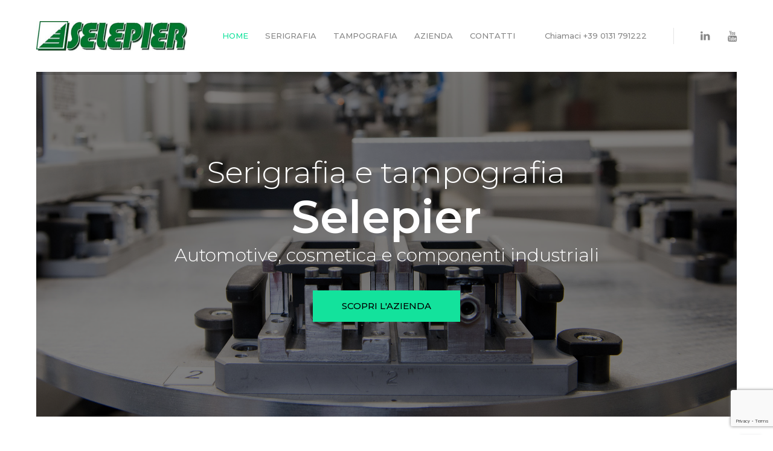

--- FILE ---
content_type: text/html; charset=utf-8
request_url: https://www.google.com/recaptcha/api2/anchor?ar=1&k=6LeVKc4UAAAAAIOjOb3mu-nuZ1LbEkVEZ9yQYum9&co=aHR0cHM6Ly93d3cuc2VsZXBpZXIuaXQ6NDQz&hl=en&v=PoyoqOPhxBO7pBk68S4YbpHZ&size=invisible&anchor-ms=20000&execute-ms=30000&cb=ynro6eiya56l
body_size: 48762
content:
<!DOCTYPE HTML><html dir="ltr" lang="en"><head><meta http-equiv="Content-Type" content="text/html; charset=UTF-8">
<meta http-equiv="X-UA-Compatible" content="IE=edge">
<title>reCAPTCHA</title>
<style type="text/css">
/* cyrillic-ext */
@font-face {
  font-family: 'Roboto';
  font-style: normal;
  font-weight: 400;
  font-stretch: 100%;
  src: url(//fonts.gstatic.com/s/roboto/v48/KFO7CnqEu92Fr1ME7kSn66aGLdTylUAMa3GUBHMdazTgWw.woff2) format('woff2');
  unicode-range: U+0460-052F, U+1C80-1C8A, U+20B4, U+2DE0-2DFF, U+A640-A69F, U+FE2E-FE2F;
}
/* cyrillic */
@font-face {
  font-family: 'Roboto';
  font-style: normal;
  font-weight: 400;
  font-stretch: 100%;
  src: url(//fonts.gstatic.com/s/roboto/v48/KFO7CnqEu92Fr1ME7kSn66aGLdTylUAMa3iUBHMdazTgWw.woff2) format('woff2');
  unicode-range: U+0301, U+0400-045F, U+0490-0491, U+04B0-04B1, U+2116;
}
/* greek-ext */
@font-face {
  font-family: 'Roboto';
  font-style: normal;
  font-weight: 400;
  font-stretch: 100%;
  src: url(//fonts.gstatic.com/s/roboto/v48/KFO7CnqEu92Fr1ME7kSn66aGLdTylUAMa3CUBHMdazTgWw.woff2) format('woff2');
  unicode-range: U+1F00-1FFF;
}
/* greek */
@font-face {
  font-family: 'Roboto';
  font-style: normal;
  font-weight: 400;
  font-stretch: 100%;
  src: url(//fonts.gstatic.com/s/roboto/v48/KFO7CnqEu92Fr1ME7kSn66aGLdTylUAMa3-UBHMdazTgWw.woff2) format('woff2');
  unicode-range: U+0370-0377, U+037A-037F, U+0384-038A, U+038C, U+038E-03A1, U+03A3-03FF;
}
/* math */
@font-face {
  font-family: 'Roboto';
  font-style: normal;
  font-weight: 400;
  font-stretch: 100%;
  src: url(//fonts.gstatic.com/s/roboto/v48/KFO7CnqEu92Fr1ME7kSn66aGLdTylUAMawCUBHMdazTgWw.woff2) format('woff2');
  unicode-range: U+0302-0303, U+0305, U+0307-0308, U+0310, U+0312, U+0315, U+031A, U+0326-0327, U+032C, U+032F-0330, U+0332-0333, U+0338, U+033A, U+0346, U+034D, U+0391-03A1, U+03A3-03A9, U+03B1-03C9, U+03D1, U+03D5-03D6, U+03F0-03F1, U+03F4-03F5, U+2016-2017, U+2034-2038, U+203C, U+2040, U+2043, U+2047, U+2050, U+2057, U+205F, U+2070-2071, U+2074-208E, U+2090-209C, U+20D0-20DC, U+20E1, U+20E5-20EF, U+2100-2112, U+2114-2115, U+2117-2121, U+2123-214F, U+2190, U+2192, U+2194-21AE, U+21B0-21E5, U+21F1-21F2, U+21F4-2211, U+2213-2214, U+2216-22FF, U+2308-230B, U+2310, U+2319, U+231C-2321, U+2336-237A, U+237C, U+2395, U+239B-23B7, U+23D0, U+23DC-23E1, U+2474-2475, U+25AF, U+25B3, U+25B7, U+25BD, U+25C1, U+25CA, U+25CC, U+25FB, U+266D-266F, U+27C0-27FF, U+2900-2AFF, U+2B0E-2B11, U+2B30-2B4C, U+2BFE, U+3030, U+FF5B, U+FF5D, U+1D400-1D7FF, U+1EE00-1EEFF;
}
/* symbols */
@font-face {
  font-family: 'Roboto';
  font-style: normal;
  font-weight: 400;
  font-stretch: 100%;
  src: url(//fonts.gstatic.com/s/roboto/v48/KFO7CnqEu92Fr1ME7kSn66aGLdTylUAMaxKUBHMdazTgWw.woff2) format('woff2');
  unicode-range: U+0001-000C, U+000E-001F, U+007F-009F, U+20DD-20E0, U+20E2-20E4, U+2150-218F, U+2190, U+2192, U+2194-2199, U+21AF, U+21E6-21F0, U+21F3, U+2218-2219, U+2299, U+22C4-22C6, U+2300-243F, U+2440-244A, U+2460-24FF, U+25A0-27BF, U+2800-28FF, U+2921-2922, U+2981, U+29BF, U+29EB, U+2B00-2BFF, U+4DC0-4DFF, U+FFF9-FFFB, U+10140-1018E, U+10190-1019C, U+101A0, U+101D0-101FD, U+102E0-102FB, U+10E60-10E7E, U+1D2C0-1D2D3, U+1D2E0-1D37F, U+1F000-1F0FF, U+1F100-1F1AD, U+1F1E6-1F1FF, U+1F30D-1F30F, U+1F315, U+1F31C, U+1F31E, U+1F320-1F32C, U+1F336, U+1F378, U+1F37D, U+1F382, U+1F393-1F39F, U+1F3A7-1F3A8, U+1F3AC-1F3AF, U+1F3C2, U+1F3C4-1F3C6, U+1F3CA-1F3CE, U+1F3D4-1F3E0, U+1F3ED, U+1F3F1-1F3F3, U+1F3F5-1F3F7, U+1F408, U+1F415, U+1F41F, U+1F426, U+1F43F, U+1F441-1F442, U+1F444, U+1F446-1F449, U+1F44C-1F44E, U+1F453, U+1F46A, U+1F47D, U+1F4A3, U+1F4B0, U+1F4B3, U+1F4B9, U+1F4BB, U+1F4BF, U+1F4C8-1F4CB, U+1F4D6, U+1F4DA, U+1F4DF, U+1F4E3-1F4E6, U+1F4EA-1F4ED, U+1F4F7, U+1F4F9-1F4FB, U+1F4FD-1F4FE, U+1F503, U+1F507-1F50B, U+1F50D, U+1F512-1F513, U+1F53E-1F54A, U+1F54F-1F5FA, U+1F610, U+1F650-1F67F, U+1F687, U+1F68D, U+1F691, U+1F694, U+1F698, U+1F6AD, U+1F6B2, U+1F6B9-1F6BA, U+1F6BC, U+1F6C6-1F6CF, U+1F6D3-1F6D7, U+1F6E0-1F6EA, U+1F6F0-1F6F3, U+1F6F7-1F6FC, U+1F700-1F7FF, U+1F800-1F80B, U+1F810-1F847, U+1F850-1F859, U+1F860-1F887, U+1F890-1F8AD, U+1F8B0-1F8BB, U+1F8C0-1F8C1, U+1F900-1F90B, U+1F93B, U+1F946, U+1F984, U+1F996, U+1F9E9, U+1FA00-1FA6F, U+1FA70-1FA7C, U+1FA80-1FA89, U+1FA8F-1FAC6, U+1FACE-1FADC, U+1FADF-1FAE9, U+1FAF0-1FAF8, U+1FB00-1FBFF;
}
/* vietnamese */
@font-face {
  font-family: 'Roboto';
  font-style: normal;
  font-weight: 400;
  font-stretch: 100%;
  src: url(//fonts.gstatic.com/s/roboto/v48/KFO7CnqEu92Fr1ME7kSn66aGLdTylUAMa3OUBHMdazTgWw.woff2) format('woff2');
  unicode-range: U+0102-0103, U+0110-0111, U+0128-0129, U+0168-0169, U+01A0-01A1, U+01AF-01B0, U+0300-0301, U+0303-0304, U+0308-0309, U+0323, U+0329, U+1EA0-1EF9, U+20AB;
}
/* latin-ext */
@font-face {
  font-family: 'Roboto';
  font-style: normal;
  font-weight: 400;
  font-stretch: 100%;
  src: url(//fonts.gstatic.com/s/roboto/v48/KFO7CnqEu92Fr1ME7kSn66aGLdTylUAMa3KUBHMdazTgWw.woff2) format('woff2');
  unicode-range: U+0100-02BA, U+02BD-02C5, U+02C7-02CC, U+02CE-02D7, U+02DD-02FF, U+0304, U+0308, U+0329, U+1D00-1DBF, U+1E00-1E9F, U+1EF2-1EFF, U+2020, U+20A0-20AB, U+20AD-20C0, U+2113, U+2C60-2C7F, U+A720-A7FF;
}
/* latin */
@font-face {
  font-family: 'Roboto';
  font-style: normal;
  font-weight: 400;
  font-stretch: 100%;
  src: url(//fonts.gstatic.com/s/roboto/v48/KFO7CnqEu92Fr1ME7kSn66aGLdTylUAMa3yUBHMdazQ.woff2) format('woff2');
  unicode-range: U+0000-00FF, U+0131, U+0152-0153, U+02BB-02BC, U+02C6, U+02DA, U+02DC, U+0304, U+0308, U+0329, U+2000-206F, U+20AC, U+2122, U+2191, U+2193, U+2212, U+2215, U+FEFF, U+FFFD;
}
/* cyrillic-ext */
@font-face {
  font-family: 'Roboto';
  font-style: normal;
  font-weight: 500;
  font-stretch: 100%;
  src: url(//fonts.gstatic.com/s/roboto/v48/KFO7CnqEu92Fr1ME7kSn66aGLdTylUAMa3GUBHMdazTgWw.woff2) format('woff2');
  unicode-range: U+0460-052F, U+1C80-1C8A, U+20B4, U+2DE0-2DFF, U+A640-A69F, U+FE2E-FE2F;
}
/* cyrillic */
@font-face {
  font-family: 'Roboto';
  font-style: normal;
  font-weight: 500;
  font-stretch: 100%;
  src: url(//fonts.gstatic.com/s/roboto/v48/KFO7CnqEu92Fr1ME7kSn66aGLdTylUAMa3iUBHMdazTgWw.woff2) format('woff2');
  unicode-range: U+0301, U+0400-045F, U+0490-0491, U+04B0-04B1, U+2116;
}
/* greek-ext */
@font-face {
  font-family: 'Roboto';
  font-style: normal;
  font-weight: 500;
  font-stretch: 100%;
  src: url(//fonts.gstatic.com/s/roboto/v48/KFO7CnqEu92Fr1ME7kSn66aGLdTylUAMa3CUBHMdazTgWw.woff2) format('woff2');
  unicode-range: U+1F00-1FFF;
}
/* greek */
@font-face {
  font-family: 'Roboto';
  font-style: normal;
  font-weight: 500;
  font-stretch: 100%;
  src: url(//fonts.gstatic.com/s/roboto/v48/KFO7CnqEu92Fr1ME7kSn66aGLdTylUAMa3-UBHMdazTgWw.woff2) format('woff2');
  unicode-range: U+0370-0377, U+037A-037F, U+0384-038A, U+038C, U+038E-03A1, U+03A3-03FF;
}
/* math */
@font-face {
  font-family: 'Roboto';
  font-style: normal;
  font-weight: 500;
  font-stretch: 100%;
  src: url(//fonts.gstatic.com/s/roboto/v48/KFO7CnqEu92Fr1ME7kSn66aGLdTylUAMawCUBHMdazTgWw.woff2) format('woff2');
  unicode-range: U+0302-0303, U+0305, U+0307-0308, U+0310, U+0312, U+0315, U+031A, U+0326-0327, U+032C, U+032F-0330, U+0332-0333, U+0338, U+033A, U+0346, U+034D, U+0391-03A1, U+03A3-03A9, U+03B1-03C9, U+03D1, U+03D5-03D6, U+03F0-03F1, U+03F4-03F5, U+2016-2017, U+2034-2038, U+203C, U+2040, U+2043, U+2047, U+2050, U+2057, U+205F, U+2070-2071, U+2074-208E, U+2090-209C, U+20D0-20DC, U+20E1, U+20E5-20EF, U+2100-2112, U+2114-2115, U+2117-2121, U+2123-214F, U+2190, U+2192, U+2194-21AE, U+21B0-21E5, U+21F1-21F2, U+21F4-2211, U+2213-2214, U+2216-22FF, U+2308-230B, U+2310, U+2319, U+231C-2321, U+2336-237A, U+237C, U+2395, U+239B-23B7, U+23D0, U+23DC-23E1, U+2474-2475, U+25AF, U+25B3, U+25B7, U+25BD, U+25C1, U+25CA, U+25CC, U+25FB, U+266D-266F, U+27C0-27FF, U+2900-2AFF, U+2B0E-2B11, U+2B30-2B4C, U+2BFE, U+3030, U+FF5B, U+FF5D, U+1D400-1D7FF, U+1EE00-1EEFF;
}
/* symbols */
@font-face {
  font-family: 'Roboto';
  font-style: normal;
  font-weight: 500;
  font-stretch: 100%;
  src: url(//fonts.gstatic.com/s/roboto/v48/KFO7CnqEu92Fr1ME7kSn66aGLdTylUAMaxKUBHMdazTgWw.woff2) format('woff2');
  unicode-range: U+0001-000C, U+000E-001F, U+007F-009F, U+20DD-20E0, U+20E2-20E4, U+2150-218F, U+2190, U+2192, U+2194-2199, U+21AF, U+21E6-21F0, U+21F3, U+2218-2219, U+2299, U+22C4-22C6, U+2300-243F, U+2440-244A, U+2460-24FF, U+25A0-27BF, U+2800-28FF, U+2921-2922, U+2981, U+29BF, U+29EB, U+2B00-2BFF, U+4DC0-4DFF, U+FFF9-FFFB, U+10140-1018E, U+10190-1019C, U+101A0, U+101D0-101FD, U+102E0-102FB, U+10E60-10E7E, U+1D2C0-1D2D3, U+1D2E0-1D37F, U+1F000-1F0FF, U+1F100-1F1AD, U+1F1E6-1F1FF, U+1F30D-1F30F, U+1F315, U+1F31C, U+1F31E, U+1F320-1F32C, U+1F336, U+1F378, U+1F37D, U+1F382, U+1F393-1F39F, U+1F3A7-1F3A8, U+1F3AC-1F3AF, U+1F3C2, U+1F3C4-1F3C6, U+1F3CA-1F3CE, U+1F3D4-1F3E0, U+1F3ED, U+1F3F1-1F3F3, U+1F3F5-1F3F7, U+1F408, U+1F415, U+1F41F, U+1F426, U+1F43F, U+1F441-1F442, U+1F444, U+1F446-1F449, U+1F44C-1F44E, U+1F453, U+1F46A, U+1F47D, U+1F4A3, U+1F4B0, U+1F4B3, U+1F4B9, U+1F4BB, U+1F4BF, U+1F4C8-1F4CB, U+1F4D6, U+1F4DA, U+1F4DF, U+1F4E3-1F4E6, U+1F4EA-1F4ED, U+1F4F7, U+1F4F9-1F4FB, U+1F4FD-1F4FE, U+1F503, U+1F507-1F50B, U+1F50D, U+1F512-1F513, U+1F53E-1F54A, U+1F54F-1F5FA, U+1F610, U+1F650-1F67F, U+1F687, U+1F68D, U+1F691, U+1F694, U+1F698, U+1F6AD, U+1F6B2, U+1F6B9-1F6BA, U+1F6BC, U+1F6C6-1F6CF, U+1F6D3-1F6D7, U+1F6E0-1F6EA, U+1F6F0-1F6F3, U+1F6F7-1F6FC, U+1F700-1F7FF, U+1F800-1F80B, U+1F810-1F847, U+1F850-1F859, U+1F860-1F887, U+1F890-1F8AD, U+1F8B0-1F8BB, U+1F8C0-1F8C1, U+1F900-1F90B, U+1F93B, U+1F946, U+1F984, U+1F996, U+1F9E9, U+1FA00-1FA6F, U+1FA70-1FA7C, U+1FA80-1FA89, U+1FA8F-1FAC6, U+1FACE-1FADC, U+1FADF-1FAE9, U+1FAF0-1FAF8, U+1FB00-1FBFF;
}
/* vietnamese */
@font-face {
  font-family: 'Roboto';
  font-style: normal;
  font-weight: 500;
  font-stretch: 100%;
  src: url(//fonts.gstatic.com/s/roboto/v48/KFO7CnqEu92Fr1ME7kSn66aGLdTylUAMa3OUBHMdazTgWw.woff2) format('woff2');
  unicode-range: U+0102-0103, U+0110-0111, U+0128-0129, U+0168-0169, U+01A0-01A1, U+01AF-01B0, U+0300-0301, U+0303-0304, U+0308-0309, U+0323, U+0329, U+1EA0-1EF9, U+20AB;
}
/* latin-ext */
@font-face {
  font-family: 'Roboto';
  font-style: normal;
  font-weight: 500;
  font-stretch: 100%;
  src: url(//fonts.gstatic.com/s/roboto/v48/KFO7CnqEu92Fr1ME7kSn66aGLdTylUAMa3KUBHMdazTgWw.woff2) format('woff2');
  unicode-range: U+0100-02BA, U+02BD-02C5, U+02C7-02CC, U+02CE-02D7, U+02DD-02FF, U+0304, U+0308, U+0329, U+1D00-1DBF, U+1E00-1E9F, U+1EF2-1EFF, U+2020, U+20A0-20AB, U+20AD-20C0, U+2113, U+2C60-2C7F, U+A720-A7FF;
}
/* latin */
@font-face {
  font-family: 'Roboto';
  font-style: normal;
  font-weight: 500;
  font-stretch: 100%;
  src: url(//fonts.gstatic.com/s/roboto/v48/KFO7CnqEu92Fr1ME7kSn66aGLdTylUAMa3yUBHMdazQ.woff2) format('woff2');
  unicode-range: U+0000-00FF, U+0131, U+0152-0153, U+02BB-02BC, U+02C6, U+02DA, U+02DC, U+0304, U+0308, U+0329, U+2000-206F, U+20AC, U+2122, U+2191, U+2193, U+2212, U+2215, U+FEFF, U+FFFD;
}
/* cyrillic-ext */
@font-face {
  font-family: 'Roboto';
  font-style: normal;
  font-weight: 900;
  font-stretch: 100%;
  src: url(//fonts.gstatic.com/s/roboto/v48/KFO7CnqEu92Fr1ME7kSn66aGLdTylUAMa3GUBHMdazTgWw.woff2) format('woff2');
  unicode-range: U+0460-052F, U+1C80-1C8A, U+20B4, U+2DE0-2DFF, U+A640-A69F, U+FE2E-FE2F;
}
/* cyrillic */
@font-face {
  font-family: 'Roboto';
  font-style: normal;
  font-weight: 900;
  font-stretch: 100%;
  src: url(//fonts.gstatic.com/s/roboto/v48/KFO7CnqEu92Fr1ME7kSn66aGLdTylUAMa3iUBHMdazTgWw.woff2) format('woff2');
  unicode-range: U+0301, U+0400-045F, U+0490-0491, U+04B0-04B1, U+2116;
}
/* greek-ext */
@font-face {
  font-family: 'Roboto';
  font-style: normal;
  font-weight: 900;
  font-stretch: 100%;
  src: url(//fonts.gstatic.com/s/roboto/v48/KFO7CnqEu92Fr1ME7kSn66aGLdTylUAMa3CUBHMdazTgWw.woff2) format('woff2');
  unicode-range: U+1F00-1FFF;
}
/* greek */
@font-face {
  font-family: 'Roboto';
  font-style: normal;
  font-weight: 900;
  font-stretch: 100%;
  src: url(//fonts.gstatic.com/s/roboto/v48/KFO7CnqEu92Fr1ME7kSn66aGLdTylUAMa3-UBHMdazTgWw.woff2) format('woff2');
  unicode-range: U+0370-0377, U+037A-037F, U+0384-038A, U+038C, U+038E-03A1, U+03A3-03FF;
}
/* math */
@font-face {
  font-family: 'Roboto';
  font-style: normal;
  font-weight: 900;
  font-stretch: 100%;
  src: url(//fonts.gstatic.com/s/roboto/v48/KFO7CnqEu92Fr1ME7kSn66aGLdTylUAMawCUBHMdazTgWw.woff2) format('woff2');
  unicode-range: U+0302-0303, U+0305, U+0307-0308, U+0310, U+0312, U+0315, U+031A, U+0326-0327, U+032C, U+032F-0330, U+0332-0333, U+0338, U+033A, U+0346, U+034D, U+0391-03A1, U+03A3-03A9, U+03B1-03C9, U+03D1, U+03D5-03D6, U+03F0-03F1, U+03F4-03F5, U+2016-2017, U+2034-2038, U+203C, U+2040, U+2043, U+2047, U+2050, U+2057, U+205F, U+2070-2071, U+2074-208E, U+2090-209C, U+20D0-20DC, U+20E1, U+20E5-20EF, U+2100-2112, U+2114-2115, U+2117-2121, U+2123-214F, U+2190, U+2192, U+2194-21AE, U+21B0-21E5, U+21F1-21F2, U+21F4-2211, U+2213-2214, U+2216-22FF, U+2308-230B, U+2310, U+2319, U+231C-2321, U+2336-237A, U+237C, U+2395, U+239B-23B7, U+23D0, U+23DC-23E1, U+2474-2475, U+25AF, U+25B3, U+25B7, U+25BD, U+25C1, U+25CA, U+25CC, U+25FB, U+266D-266F, U+27C0-27FF, U+2900-2AFF, U+2B0E-2B11, U+2B30-2B4C, U+2BFE, U+3030, U+FF5B, U+FF5D, U+1D400-1D7FF, U+1EE00-1EEFF;
}
/* symbols */
@font-face {
  font-family: 'Roboto';
  font-style: normal;
  font-weight: 900;
  font-stretch: 100%;
  src: url(//fonts.gstatic.com/s/roboto/v48/KFO7CnqEu92Fr1ME7kSn66aGLdTylUAMaxKUBHMdazTgWw.woff2) format('woff2');
  unicode-range: U+0001-000C, U+000E-001F, U+007F-009F, U+20DD-20E0, U+20E2-20E4, U+2150-218F, U+2190, U+2192, U+2194-2199, U+21AF, U+21E6-21F0, U+21F3, U+2218-2219, U+2299, U+22C4-22C6, U+2300-243F, U+2440-244A, U+2460-24FF, U+25A0-27BF, U+2800-28FF, U+2921-2922, U+2981, U+29BF, U+29EB, U+2B00-2BFF, U+4DC0-4DFF, U+FFF9-FFFB, U+10140-1018E, U+10190-1019C, U+101A0, U+101D0-101FD, U+102E0-102FB, U+10E60-10E7E, U+1D2C0-1D2D3, U+1D2E0-1D37F, U+1F000-1F0FF, U+1F100-1F1AD, U+1F1E6-1F1FF, U+1F30D-1F30F, U+1F315, U+1F31C, U+1F31E, U+1F320-1F32C, U+1F336, U+1F378, U+1F37D, U+1F382, U+1F393-1F39F, U+1F3A7-1F3A8, U+1F3AC-1F3AF, U+1F3C2, U+1F3C4-1F3C6, U+1F3CA-1F3CE, U+1F3D4-1F3E0, U+1F3ED, U+1F3F1-1F3F3, U+1F3F5-1F3F7, U+1F408, U+1F415, U+1F41F, U+1F426, U+1F43F, U+1F441-1F442, U+1F444, U+1F446-1F449, U+1F44C-1F44E, U+1F453, U+1F46A, U+1F47D, U+1F4A3, U+1F4B0, U+1F4B3, U+1F4B9, U+1F4BB, U+1F4BF, U+1F4C8-1F4CB, U+1F4D6, U+1F4DA, U+1F4DF, U+1F4E3-1F4E6, U+1F4EA-1F4ED, U+1F4F7, U+1F4F9-1F4FB, U+1F4FD-1F4FE, U+1F503, U+1F507-1F50B, U+1F50D, U+1F512-1F513, U+1F53E-1F54A, U+1F54F-1F5FA, U+1F610, U+1F650-1F67F, U+1F687, U+1F68D, U+1F691, U+1F694, U+1F698, U+1F6AD, U+1F6B2, U+1F6B9-1F6BA, U+1F6BC, U+1F6C6-1F6CF, U+1F6D3-1F6D7, U+1F6E0-1F6EA, U+1F6F0-1F6F3, U+1F6F7-1F6FC, U+1F700-1F7FF, U+1F800-1F80B, U+1F810-1F847, U+1F850-1F859, U+1F860-1F887, U+1F890-1F8AD, U+1F8B0-1F8BB, U+1F8C0-1F8C1, U+1F900-1F90B, U+1F93B, U+1F946, U+1F984, U+1F996, U+1F9E9, U+1FA00-1FA6F, U+1FA70-1FA7C, U+1FA80-1FA89, U+1FA8F-1FAC6, U+1FACE-1FADC, U+1FADF-1FAE9, U+1FAF0-1FAF8, U+1FB00-1FBFF;
}
/* vietnamese */
@font-face {
  font-family: 'Roboto';
  font-style: normal;
  font-weight: 900;
  font-stretch: 100%;
  src: url(//fonts.gstatic.com/s/roboto/v48/KFO7CnqEu92Fr1ME7kSn66aGLdTylUAMa3OUBHMdazTgWw.woff2) format('woff2');
  unicode-range: U+0102-0103, U+0110-0111, U+0128-0129, U+0168-0169, U+01A0-01A1, U+01AF-01B0, U+0300-0301, U+0303-0304, U+0308-0309, U+0323, U+0329, U+1EA0-1EF9, U+20AB;
}
/* latin-ext */
@font-face {
  font-family: 'Roboto';
  font-style: normal;
  font-weight: 900;
  font-stretch: 100%;
  src: url(//fonts.gstatic.com/s/roboto/v48/KFO7CnqEu92Fr1ME7kSn66aGLdTylUAMa3KUBHMdazTgWw.woff2) format('woff2');
  unicode-range: U+0100-02BA, U+02BD-02C5, U+02C7-02CC, U+02CE-02D7, U+02DD-02FF, U+0304, U+0308, U+0329, U+1D00-1DBF, U+1E00-1E9F, U+1EF2-1EFF, U+2020, U+20A0-20AB, U+20AD-20C0, U+2113, U+2C60-2C7F, U+A720-A7FF;
}
/* latin */
@font-face {
  font-family: 'Roboto';
  font-style: normal;
  font-weight: 900;
  font-stretch: 100%;
  src: url(//fonts.gstatic.com/s/roboto/v48/KFO7CnqEu92Fr1ME7kSn66aGLdTylUAMa3yUBHMdazQ.woff2) format('woff2');
  unicode-range: U+0000-00FF, U+0131, U+0152-0153, U+02BB-02BC, U+02C6, U+02DA, U+02DC, U+0304, U+0308, U+0329, U+2000-206F, U+20AC, U+2122, U+2191, U+2193, U+2212, U+2215, U+FEFF, U+FFFD;
}

</style>
<link rel="stylesheet" type="text/css" href="https://www.gstatic.com/recaptcha/releases/PoyoqOPhxBO7pBk68S4YbpHZ/styles__ltr.css">
<script nonce="PIFHd5F1xMzZb4AdFjrLTg" type="text/javascript">window['__recaptcha_api'] = 'https://www.google.com/recaptcha/api2/';</script>
<script type="text/javascript" src="https://www.gstatic.com/recaptcha/releases/PoyoqOPhxBO7pBk68S4YbpHZ/recaptcha__en.js" nonce="PIFHd5F1xMzZb4AdFjrLTg">
      
    </script></head>
<body><div id="rc-anchor-alert" class="rc-anchor-alert"></div>
<input type="hidden" id="recaptcha-token" value="[base64]">
<script type="text/javascript" nonce="PIFHd5F1xMzZb4AdFjrLTg">
      recaptcha.anchor.Main.init("[\x22ainput\x22,[\x22bgdata\x22,\x22\x22,\[base64]/[base64]/MjU1Ong/[base64]/[base64]/[base64]/[base64]/[base64]/[base64]/[base64]/[base64]/[base64]/[base64]/[base64]/[base64]/[base64]/[base64]/[base64]\\u003d\x22,\[base64]\\u003d\x22,\x22wrN4H8Khwp/CrhMcQMOZw7EzwrnDuwbCmsO9PcKlE8OqE0/DsRDCosOKw7zCrz4wecOww5LCl8O2LF/DusOrwpsTwpjDlsOcAsOSw6jCoMKtwqXCrMO3w57Cq8OHd8OCw6/Dr2RMIkHCncKpw5TDosOtGyY1FcKPZkxLwoUww6rDncOWwrPCo2XCn1IDw5JPM8KaLsOQQMKLwrUQw7bDsUYww7lMw5HClMKvw6oTw7ZbwqbDiMKxWjg/wrRzPMKWVMOvdMOmUjTDnQUpSsOxwrjCjsO9wr0owrYYwrBtwot+wrU9RUfDhjJzUinCjsKKw5EjGcOtwroGw5fCmTbCtQxbw4nCuMOCwpM7w4crIMOMwpszH1NHfsKLSBzDvBjCp8Omwq9Kwp1kwpPCqUjCsioUTkAhIsO/w63Ck8Oswr1NYn8Uw5slJhLDiX8la3E7w7Ncw4cRJsK2MMKAL3jCvcKLQcOVDMKUYGjDiWlvLRY+wq9MwqIGM0cuMl0Cw6vCkcO9K8OAw7LDnsOLfsKSwrTCiTw/[base64]/CqFhse8K9I8OhQsKhGsOBw7jCgF/[base64]/Ci8KQwpZVwp3DsG/CsBrCssK+w5BcbnFIRkvCln7CjCnCscKpwrnDucORDsOZfsOzwpktO8KLwoBgw4tlwpBjwoJ6K8OEw7rCkjHClsK9cWcgD8KFwobDgBdNwpNNYcKTEsOVVSzCkVlcMEPCkQ5/w4YSQcKuA8KGw4zDqX3CpALDpMKrTsO1wrDCtULCkkzCoGvCpypKKcK2wr/CjBMVwqFPw5PCvUdQD1wqFCMrwpzDszDDhcOHWhzCqcOeSDpswqItwpRKwp9wwpTDlkwZw4LDvgHCj8OaNFvCoAQDwqjChA0bJ1TCkSswYMOzUkbCkFs7w4rDusKTwogDZXvCgUMbGcKgC8O/woXDmBTCqFbDv8O4VMKpw57ChcOrw7ZvBQ/DisKkWsKxw5RPNMONw54swqrCi8K4OsKPw5UEw6Elb8OUTlDCo8OPwrVTw5zChsKew6nDl8OFAxXDjsKBPwvCtWrCg1bChMKsw48yasOLeT9qAzJLBmcyw5vCkgEgw7bDn0zDkcOQwrkBw5rCkXg5NgfDrGoTO0vDqhYzw7gvCQ/Ci8OLw6rDsTNew7RJw5XDtcKiw57CjFHCosO0wpQ3wqbDusOtQ8KnBjgiw6UBPcKTdcKpcCIRUsOkwrrCpTvDr3hxwoNsA8KLw4nDscKCw5x/[base64]/[base64]/DucOQIMKiVMKWWcK0TcKKw6LDrcO9w4hEeRnClCvCvcKeT8KhwqjCmMO8Fls/[base64]/[base64]/[base64]/Dk8KkLMK3wrQdw5DDrsO0w4fCicKUCzzDlMOqNS3DuMKgw7zDl8KDYSjDoMKIKsKQw6g2wp7Ct8OjVBfCnSZaaMOHwpDCux3ClmFVRV3Dt8Oea1/Coz7CpcOMETcQPU/Dm0XCu8K+cyrDt3/CrcOSTMOYw7Y4w53DqcOyw5Jaw5jDryNDwoHDuDjCsB/DtcO6wpoKNgjCkcKHwp/Cq0TDosOlIcKCwogaCMKWHWPCksKAwo3Co0bChRlswpNqSSoRa057w5wxwqHCiEtpM8K4woV6UMK2w6/ChsKowrLDjR0TwpVxw4NTw7k3W2fDnzMjfMKqw5bDqlDDgxMzU3rCicOEScObw6/DhivCtjMUw6orwo3CrDLDng3ClcO0KsOewq1uKxvDiMKxNcKpTsOVVMKYX8KpNMKDwrPDtnt6wpN7Rmcdwot5woIUElsEWcOQJcOkw7DCh8K5PEfDrzBrYWPClRrClAnCucKUSsOKTEPCh11hb8Kww4rDn8ObwqRrTGF/w4g5fR3DmnMtwoAEw7VuwqPDrybDvMORw57DjEXCsShfwqLDqcOnYMKxRjzDosK8w6Yjw6rCoGAVWMKINMKbwqo0w44IwrgvAcKTVhMLwqHDhcKYwq7Cj0PDkMOhwroow7xjaX8iwooWemMeI8KGwqHDmwHCsMOICMKqw59fw7rDtyRowo3DqcKlwpp/[base64]/Ck0vCq24/[base64]/CoC7DicKzOVwNwo0rw5ICw5wcw6lDJ8KqVMK7EcORwpZ+w6U4wqjDsnJ3wo5+w7jCtibDnjMoUAlOw6pvFsKlw6/CpsOowrLDr8Knwq8Xw59rw6pawpAjw5DCqHTCnMOQBsK+ezNDcsK2woRDfMO/Njp3P8OUcwTDlhQOwo4NfsKZdTnCjy3CqcKSJ8ONw5nDsHbDjCfDsBNZB8Ksw63CgxYBXgPCpcKwOsKHw7oywq9dw5TChMOKMiMXK0VENMKEdsOQJcO0a8ORUi1NJxNIwr8pE8KES8KJTMOiwrfDlcOkw7MIwp7CvFIWwps0wp/CscKnYsKVMGogworCmT0DZ2F6Yl0AwpwdcsOtw67DsjXDtE3CvHkKBMOpD8Kzw6/DtsK3eA7CksKfRCfCnsOKFsOyUwUXAsKNwpfDksK7w6fCq0DDi8KKIMKnw4/CrcKHbcK9RsKgwrBBTkgmwp7Dh33CocKcHnjDuVLDqHs/w6LCtwNfIMOYwpTDsn3DviBpw41MwrTCo0rCkSTDp2DDjsK7DsOLw69BLsOwIlDDg8Odw57DgmkIJMOWwqHDnHTCnF1zPsKxQF/DrMK1dCTCgzPDrsK+PMO4woR+BynDsTvDuQRVwo7Cj0PCicOsw7E9GR5ZfC5+MB41OsOsw78EezXDrMOtw67ClcOUw4rDrTjDucKnw6PCscOVw7suPW/[base64]/CrU/Cu8KRw4fCsEtlZMOkw7nCrcKaasODw4vCnhJ/w6LCizMPw4JYYsKFKRrDtHASQ8OnBcKuBMKvw5YvwqojSMOOw5nClMOrTmbDpsKSw6XCmMK2w7Jewq0hdQkbwr/CukcHOMKjbcKRRsO7w6QJQiPDjWVmN0t2worCpsOhw7pLTsKxInBOGABnecOHSlU5KMOlC8OUGCdEHsKyw7vCoMKwwqTCs8KUZzTCtsKnwrzCszcYw6h3wrjDkz3DpFvDiMOQw7fCjXA6cEZ6wr5SBzLDrmjCnGdoGlN0TcKCc8K/woLCo0AiLz3CsMKGw6LDjgTDlMKXw5jCjTBIw6Zce8KMJAZUKMOoK8Onw7/CjyTClH4lIUvCicKwGzhSDFFzw6/DjcOgDcKKw6A4w4AXOkJ8WMKgZ8K2wqjDnMKkMsKGwotFw7PDiWzDlcKpw6bCtlhIw4oHw7/Ct8KrDVclIcOuGMKacMOZwqxYw7AOKD7DrXwgVcKYwpowwoTDsSzCpg7DkgHCvMORw5bCocOPfB8bWsOhw4rCt8ONw7/Cq8OwLkjCnHnCjsOrPMKpw4N4wpnCu8Oqwp92w4J4VR9Uw7/CvsO6LcOuwpsbwrHDlmDCuSTCtsOgw43DksOfZsKvwrM1wrHDq8OOwqVGwqTDiw7DiT3Dt24+wpDCpWvCmjRGCsKuZsOVw5NIw5/DtsKzS8KgKn9veMOPwrTDssOrw67Ds8KPw6PCmsOvOcOaSD/CiBHDlMO9wq3CssOgw5TCksKQLMO+w58xfWZwdn/DmcOiK8Ogwo5xw6Quw6PDgcKcw4sKwqTCg8K5B8OYw5JBw5AhUcOYaRnCuVPCsX1Fw4jCqsKgDgfCiUoLEjbCgcKITsOewpR8w4PDscOxOAQLO8ObEkp0DMOAD2bDoAxuw4/Ci0cowpvCmD/CsjAHwpRewq7DncOawoHCkRcgJMKTbMOOdnoFWzrDghbDlMKswobDmRZow5PDlMKfDcKaL8KWW8KTwrzCrGHDlsOhwptuw5o0w4nCsT/Cpj44CsKzw7rCv8KTw5YGZMO/[base64]/DkcKQw7fDjj3DrQ0cwrZ/wpTDlcKLCcKaWsO/T8OkwrN2w71JwqkhwrQaw4bDiXPDtcKRwqzCuMO8w4PCgsO2w6l3eRvDjGIsw4AqE8KFwoF/SsKmR3l7w6QdwoBMw7rDi3/DshvDt3vDunMCeDFwOcKecxTCkcOHwplgCMO3LMOQw5bCuGLCgsO+dcO6w4EOw4M2DRI9w45Ow7coMcOsfcOja1AhwqrDp8OPwqnCiMOGHMOww6DDt8O7AsKRIkjDsg/[base64]/[base64]/DvMOybBQswr7CmWjCjMKmwpp5EsOkwqfDi8KfDSbDqcKcR1DCqT1jwo3DujwIw6N/wpEIw7BmwpfDo8OlIMOuw7BaTgMlY8Oww4xHw5EQfyAZHg7DrnPCqW5yw4TDgCFaKH4/wo5Dw73Dm8OfBsKSw7nCkMKzC8ObNsK6wpIMw5XCp01cwphmwrVqC8Oqw4/CkMOGYFrCu8KSwrZRIcO/wrvCicKeOsOSwqlrbQTDjFgDw67CjjjDpcOQE8OsCDN7w4zCryU3wo1gU8KgKUvDusKnw6UGwpLCo8KFUsOLw7IUMsKpJsOsw6Isw4BDw4LCpMONwqJlw4TDrcKFwonDpcKmB8OXw4YmY3dwZMKJSVXCoE/DvRTDr8KmP34gwro5w5dVw6/ClwAaw7HCtsKEwpM5BsOPwprDhjYhwpJTcmPCozsjw4xGPiV4YXfDvz9NFW5rw69Zw7Now7/Cl8Okw7zDuGXCnDB1w7LCpn9IUxTCtcO9XyMww65UTBbCvMOTwoTDiDnDjsOEwopSw77DpsOES8KLw58Gw6bDm8OsQMKZIcKCw63CszjCksOoUcKuwpZyw6gAQMOkw4cNw74Lw7PDhBLDljPDsiBKNMKlQMKmBMKQw64tTGgFP8OuNgjCmXg9JsKlw6I9IDouw6/[base64]/[base64]/Dqjx3YMKbYsKawr3Cin9qAiwnEcOrV8K4I8Kkwptpw6nCvsOUIWbCsMKPwp1DwrwFw67ChmY2w7ATRysuw5DCth8oPU0aw7/CmXhGfw3Dn8OpVRTDqsO/wpUcw7MWVsODUAVLYcOOEHl8w7B4wqVyw4HDi8OswoQUNzhewpl+MsODwqnCnH4+DhlOw48jCGvDqsOOwoRGwok4wo/DpcK4w4Uawrx4wrfDnsKrw5TCrXrDncKgRy9lI2Rvwo18wp9rX8KRw6vDgl0iYhzDnsOUwr9Cwq4OQcK8w7hmQHDCgF5uwr8uwp3CojHDiHkww43Dp2zCgj/[base64]/w6AewqYsacOjw6c0w486AsKQw40bwpU/[base64]/e0MXIXLCisKSKRF5e8KNfhYiw5J9BxcNeXtECD8Yw67Di8KnwoPDmyjDvxh1woE1w5DDuljCvsOcw6wGASBNNMOCw5/DoGlEw5zCucKgaE7CgMOXMcKTwo8mwqnDukIuUDQOD0fCjWRUFsOTwoEFw4Nqwo5OwoTCtsOJw6RoWE8yOMKmw6phecKGWcOnNx3DpG8Yw4vChkHDoMOoZEHDt8K6wovCuAZiwo/CpcKyDMOewpnDm1BbGwrCvcOWw6/CkcKuaClfOh9sU8O0wobCicKCwqHDgFTDnHbDgsKKw4vCpk5HH8OvfcK8Ngx0DsOew7sPwpQXEVLDkcOsFRlqesOlwrbCoTc8w79FMiIlZB/Dr3rCqMKLw6DDkcOGJg3DtMKGw4TDrsKeEgcZJ0/CisKWZ2PDsC0pwpVlw6hRK3/DncO6w6BLRHZvP8O6w4dPM8Opw5xaPXBIIiLDhGkXVcOzwphAwozCoXLCqcOdwpl/S8Knb2FwLl4kwq7Do8OQQMK7w47DgAl0cW/DhUsawoxiw5fCpWV4fD1BwqLCrA4yeyU7JcKtO8OXwooew6DDm1vDpURwwqzDpTkKw6PCvi0iN8OJwpNUw6HDk8Ouw73DscKHLcO5w5nCjEQ9w5xaw75/GsKLEsKlw4M/cMOSw5kywpgOG8O/w4o7MQnDv8OowpYcw7A0acKoAcO5wqfCpMOXRgwifArCnznCjSnDusKGXsOSwrDCsMOgOlEkRiLDjAIYKWV4OsKFwo4uw643UnYvOMOKwqQBWsO+w4x1a8OMw6UNw7LCoBrCuDlwFMKDwo/Cs8K1w53DmsOsw63DqMKpw43DnsK7w7FOw4RHD8OOcMK6w4Jcw7zCnih7C0EwBcOnPxZWfsKpGX3DsAJcCwgwwrDDgsOQw67Cm8O4TcOwJcOaWyRMw5Jawp3ChlUkasK6VkPDqF7ChsKgF0TCocKGDMOCfUVpIcOyL8O/[base64]/[base64]/Dv0rDrcK1wrV0OcKCwrbDo8OJPyEeRcKaw6fCokgqf2RMw6jDlcKcw68JYj/Ck8KKw6XCosKUwqjCmHUow4hmwqDChgLCr8O+TFkWeWshwrhcc8Kowo5HeXHDrcKKwoDDnkt6JsKtJcOdw6Qqw7pyXcKQER3DgQoRWcOsw5xBwp8/YXxqwrMrdnXCji3DhMKQw71gDcKrXknDocKow6/CtRrCu8Oew4XCp8K1b8OhOVXCgMK7w7rCpUYeT13Dk1bDnTPDgcKwV1tXVcKENMO/GS0tDiA5w4R4VAnDlWp+F2ZcIMOXfwjCmcOfwqzDhyoELcOySSTCkyvDpsKrPUR0wrJOG1TCm3s5w7XDvRrDr8KNWAPCjMOgw5gwMMOiHMK4QHfCknkgw5vDh13CjcKQw7bCisKAEVh/wrJ4w5wQB8KzI8O8wqfCokQHw5fDrykPw7DCgEfCqncawp4LS8OMS8Ogw7k6cxzDkhFEc8K1DXrCmcKMw4xDwptNw7Eiw5jDg8KZw5DCh3PDsFl6KMOOZ0NKXmzDs1Zbwr/DmSnCrcOTQiApw4s5KkBcw7zCtcOmJmjCr2AHbMOFcsKxN8KoTMOcwp9twrPCrzsxYW/CjlTDuSTCkU94f8Kaw7N4EsOPZ04lwpHDh8KHZAZHasKELcKPwo/DtQPCpARyPHVOwo7CqGbDuGzDpkZ2HwMTw4DCk3TDhcKHw7sUw5Jxf3hnw7EhCkJzPsOJw5A1w5MTw493woPCpsK3w6zDr0jCugHCocOVRHkoWUDCt8KLw7/CjUPDpzdsVQDDqcOZf8Ouw5ReSMKvw5/[base64]/DvcK+EcKQLjhoNMKawrFwQMKTw5kcw7zCg0PCpsKTcW/CtBvDrRzDncO0w4QlacOTw7zDqsO8CsKDw7XDncKWwoNmwqPDgcO5NBs8w6XDll0kOy3DgMOZYMKlHwYEH8KvF8K8aGgww5wvGDzCkQzDulPCm8KaH8O/JMKuw69fXHVvw7V5EcOTcw4EYjHCm8Oww5UpF1RmwoVdw7rDsmTDq8Oyw7rCoFBuI018Ui46wpdww6wLwpgeG8OCScKURMKxWQ0JMi/[base64]/[base64]/DoGA7WsOcw4hXwq7DpcKoMcKsMsOWw4LDm8OIRDBZw6XDj8O2w4Jtw5LDs2LCgMO1w6d4wrluw6rDgcOKw5sDSifChih7wqMbw6vDpMO3wrpQGllWwoZBw5LDpgTClsOow78qwo5fwrQ/[base64]/w7/[base64]/DscKHw6UfPcOGFkvDtAnDrMO6wobDpg/[base64]/CtsOIwrbDuCwhecOdwpZOw4knwqkUwr5Owqxpw50vJ1M9CcKsZsKcw7BXPsKnwr3DlMKjw6vDucKyQ8KwJgLDpMKSQTIELsOkZWDDrcK+PsOsHgIjG8OIAWMmwrvDomcQVMK7w54rw7/CksKEwrjCmsKYw77CijPCrVrCkcKRBSYKRS4kwqzClkzDnnjCqS3CpcK+w5kawp0dw6V4Z0Z+WR/CsGsLwqw9w4dKw4HDgCrDnyXDnsKzD1Npw77Du8Ojw6TCjhrChsK/VcOVw5Zrwr0DRzRZVsKNw4bDtcOZwoXCg8KjGMOYNBLClDtawrDCssOGBcKpwpJzwqZbPMOFw4N8WWDCj8OywqgcE8KYDhvCqsO/VgQHZXoFamXColtTG2rDl8KQIGB0ecOBesKgw5jCjm/DksOow4kGwpzCuTnCvMKzO2bCjsOMb8KWF1zDpXfCgkdYwqZmwopQwp3CjH3DrsKNcEHCnsOKNkzDpxnDs0Ivw5DDjBoDwoA3w6TDgUIvwp5/asKlD8OSwqvDkzcowqDCgMOjVMKkwpwjw7okwqnCnAk1PWvCiWTCkMKtw4bCgQHDok4xNAo5LcO1w7NRwrDDo8Kcwq7Dv1fClTgLwpVEfsK/wrjDicKYw47CqChuwp1CL8KfwqnCm8K7V30+woUcAcOEQ8KRw5YOZDjDlmASwqvClMKIZGoBbHPCpcKQD8OhwqjDlMKmZcOFw4c2PsOpei/CqnfDs8KWVcOJw53CmMK2wrNoQwQ7w6dRQBDDp8Odw5hPGgHDoxHCjMKDwoBYWTJaw7nCtxkowq8tPQnDrMOvw5/[base64]/wrptKWUbFHXDtsOxMC7DnsO+wqTCpsO1N08qEMKlw5QEwpPCoX1bYydgwroswpMfJnxyLMO8w75YBHDCkF7CqicVwq7Ds8O1w6BIw4fDhQJOw4fCo8K5fMOJEHplY1Uqwq/[base64]/ChRzDlzvCigLCncOVPMKCw6fDpSfDlcOTwqnDiFFYLMKZJsK6w6LDn0zCq8KuZ8KHw4LCo8K7OQVuwqrCkD3DnE/[base64]/[base64]/[base64]/[base64]/GxQ5AMKHPXthfCHCpyBcHBNkwo3CszbDk8Kcw7nDtMOxw7odCDTCjsKnw78dcj3DksOVVxZywqsFeWp2M8O2w4/[base64]/Dlh/[base64]/CnQFIPmTDuCgUG1HDnTcaw43Cm8OiEcOVwoPClcK6NcKyO8Ktw6N6w5ZtwonChz3DsBggwovCn1Jow6vDrA7Ck8K1D8OxUipMNcOpfwlZw57ClMOsw49lVsKUBWTCvj3DsA/Dg8ONNw0LdcOyw67CiUfCnMOzwqzDv0MJT23CoMOTw6nCrcOdwrHCijV6wqfDucOywoFNw55tw6IzHHcJw4PDi8KSLRrCosOwcmPDl0jDosKwPVJDwpwBwphnw6h8wpHDuRULw5EmDsKsw50ew6LCiiV4RMKLwqXDpcOFesOKXCUpflAILDXCmcOqHcO/FsOLw5UXRsOWFsO7OsKOM8KnwqrCs1DCnBtrGw3CocK1DBLDmMOsw4fDnsOAXyrCnMOwcygBX1HDoGxYwoXCscKiQcOaRsKNw4XDs13CpTVow4/Dm8KaGiXDvF8scRjCs2RQKwZEHCvDgm1DwpYOwqwvTiZ+wodpNsKOWcKPDcOcw6zDtsKNwpjDuT3Clj0yw5d3w6tAGnzDgA/DuWN1A8Ofw40HcEbCv8OzT8KzLsKpY8K+BcO5w4HCnjTCrkzDtFltAMKJZcOGM8KlwpJfDSJYw5Z0ZiVAYcO6dzEON8K+cF5fw6vCjQkMFxRNKMOFwpUGe1HCoMOzVsOFwrfDsQpWacOMw6Yyc8O/MyFawpxXczTDmcOQcsOkwrfDqW3DrggGw7x9YsKSwqHChHZsbMODwpNxV8OJwpBAw5jCk8KDESzCj8KmX0bDrSsRw5QzVMKCRcO6CMKkwqEEw5TCvwwFw4E4w61aw4MlwqxRQMKgHXhPwq1AwrZJKQ7CqMOqw6rCo1cNwqBgbcO4w6/Di8KGcBdow5zChEXCjCLDg8OpT0QQwqvCj30Dw7jChSdQEQjDuMKGwrcrwqPDkMOVwoZ/w5MRGMOawoXCp1zCvcOUwpzCjMOPwqhtw60EXyHDsBc9wqZBw5d1WB3CmiwpMsO7UkoEVSDDg8K6wrrCp3TCmcOVw6cEAcKqJ8KqwpsWw7DCmMK5bcKPwroBw4MFw44ZcnTDqCJEwpNRw6g/wq3DhMOHCsO6wpXDqg1+w7Y3U8KhWknDgk5twr42e001w5LDtwBwZ8O6Y8O/[base64]/am0CK8K0wovCocKOwoFfwr7DsMKqBj/[base64]/DsMOeanDCpDnDo8ONAsKffsKcbcOUwqvCglYCwoUQwovDoGnClMK7EMOpw4zDrcO0w4ZUw4Fdw4JgNznCocKyYsKrOcO2cUDDq1jDoMKRw6/DsXEywo0bw7fDl8OjwqRawqzCoMKkecKNQsOlHcKWS37CgER2wq7DnT5BEwTCgMOmVEtDIcONAMKrw6sraWzDlsKiCcOyXhDDhXXCp8KSw4bCukhzwpN+woV4w73DiCnCoMObB00/woY2w7/Dt8Kywq3DksO+wpJ+wr7CkcKAw43DlsO2woTDphHDlnxlDQ0QwpjDtcOEw7UHbloVXRvDmiQbOsOvw68/w5TDvMKrw6fDvsKgw6sTw48aEcO1wpQ9w5JEIsOxwrfChHjCnMOHw6vDrsOnMsK3aMKVwrt5OcOvfsOGTD/CrcKaw6rDrhzDrcKPwqU7wpTCj8KywoDCm1p6wrfDg8OtFsO6SsOxO8OyA8Ojwqt5wpzCh8OMw63CiMOsw7jDmcOBR8Klw4gjw600OsKfw7J+wprDgFlcSWdUw7V/[base64]/DusONw5bDgsO/wpRPwo9cFsKAwq3DlcK7NcO+G8O0wrnCmsOAI1/CjDPDq0vClMOaw6E5JkRbHcODwrsoBsKwwpnDtMOhMxzDlcOUTcOPworCqsK2FcK5OjIBAHTCq8K4HMK9IV8Kw5XCqXtEDsKxOFZ4woXDmsKPU2/[base64]/w5TCtMK9wrLDhhEow5nCnsKMAMKTeMK3WcKFPXjCr0fDh8OgMcOBMhYCwrBhwp3Ch2rDgnAdJMOyCWzCr0kDwoIYUEDDgwHChAjCql/[base64]/wrzCscKQwo0Jw5LCs8ODw5tCYMOQT8O4cMORw7QFw4HCkMOUwq/DrcOjwp0mNVLCl1HCocOZcV/ClMKkw5nDoyvDo1bCv8K3woI9CcOLVMOzw7PDmTfDozBDwprDhcK9ZMOfw7zDpMOxw5R7EMOzw7PDssOqAcKtwoR6MsKVNCPDnsKlwp3DgClBw6PDgMOdOxnDl0vCoMKAw4F5wpkta8KQwo1LdsO3JB3CmsKeRw7Dr3jCmCFvd8KZNUXDng/CiyXDlCDCkmjCpjlQScK3EcK4w5zDvcO2wrDDigjDrHfCjnbDhsKTw6cLHxPDixjDnxPCuMKgRcOGwrQow5g1csKSL2Q1w45waHZsw7PCrMOKD8KvMCzDpjbDtMKSwrPDjgpiwrbCrkfCrgd0HBLDrjQ6WiXCq8K1LcOGwpkkwoIFwqIYTxECLC/[base64]/[base64]/Cu2MUw7nDtcOzGwXCtcO4w4fDpMOHw63CnWfDu8KxesOgHcK3wr7CucK4wqLCvcKyw4zCksK/wppCfCk3wpDDsGTCjjlVR8Kwe8OuwoLDicKbw5Jtw4HDgMKzw6MAERhjEQBqwpN1woTDsMOFasKoNS3Cl8OWwrvDtMOAf8OwfcORR8K1csKaO1bDkDvDuC/DtkrDgcOfMT3ClUnDt8KwwpIJw4nCiFB2wpXDocKEf8KnUwd5QVMtw6Y/Q8Kbw7nDsFB1FMKkw4IGw7EkGVLCikZAdD5lIy/DrlVFZDLDtS7Dhx5sw7fDlGVRw53CqsKYdV1Tw7nCgMKew5FTw4dFw6Z4fMOSwo7CkzbDqnfCo0dDw4bDjULDmsK+woA2w6MuSMKSw6jClcOJwrVVw5hDw7rDjQjCgD1hWQ/[base64]/Ci1LCisKfwoLCjcKeJi/CiMOTBQcIwpQhLTF2w7EBfWTChhbDiTsvasO+csKjw5XDtWTDn8ODw5XDu3jDrkDDvETCoMOtw5d3wr4HDVsIH8KWwonDrDTCocOJwqXCujlIQ3peSCLDiGZ+w6PDmgxIwoxsEnrCiMKAw6fDmMK8FXrCpijCk8KLC8OrY2Uwwr/DlcOewpnCq10bK8OPAsOnwrPCi2rCuxvDqzXChj7CjBR7D8KiNFh6ITk4wppOVcKJw6djZcO/[base64]/CrlXCjAQWRhI3JcK2LcO9MsOveMKOw4cZw7nDlcKuJMKwK17Dtm4ww608dMOsw5/DtMKTwrBzwpZlAFjCj1LCuiHDi2PClyt1wqAoEgkEMHxFw6Y4WMK0wrzDgW/CmsO6I0rDhxjCpyLCu3pXcU0YTip+w6okUMK1b8Oowp0GXlnDsMORw6fCk0bChsKNfC13JQ/Dp8K5wr4cw5YawqrDjjpVacKATsKBT3/[base64]/ClsOqw6dmwrVXBWDDpBPCihbCi8ODwo3Crw4absKxwozDul1LJS/Cu30dw75DLsKOAWxBUCvDpFZEwpBIwpXDtFXDgGEkw5d5Im7Dr2fCtMKIw61re3rCkcKFwrfCnMKgw4gWWcO6ZwDDl8ORACFpw7tPDRpsXMOLDcKJHXjDlS0bV23CsmhZw49TIEXDmcOkCsOJwrHDgHHCvMOvw5/CnMK+Ox0swofCpsKowoJDwq1xC8KVEMK0X8OQwpUpwpnDiznDqMO3JTvDqlvCrMKtPivDl8OjXsOQw6/CpMOvw6w1wqBAQ3/DuMOiMigQwonCnAnCsUfCnmgwHXNewrTDuF8RLmzDjVfDscOdNB1Pw7FnMQYgVsKnW8K/JALCuiLDgMOuw618wqNWcAMpw4htwr/Ci1jDqzwFBcOSel0/wp0TRcOYFMK6w7HCrgURwoBtw7zDmBXCglHCtcK+FW/Ciz7Cr08Qw5cXcQfDtMK9wqs0PsKaw7XDt0zCllPDnyx5WsKKL8OJTcKRJXosHGJ/wrUwwrTDiAs1F8O0wpzDq8KywrgKTcOoHcKVw6wew782CMKgwq7DpFXDvj7CgMOLWjXCnMK7KMKXwqrCgH0cHFvDtBfCvcOVw7xBO8OWO8KFwpVpw457c0/[base64]/w4pYwp/[base64]/ChsKtw5trw65cacOrMl3CrDzDqW03F8KAwrYYw7fDmiY9w41jUcKwwqXCi8KmMw7DuF1JwpHChWdvwoFodkDDhRvCm8KQw7PCnGPDkBrDmFBhUsK/[base64]/Cg8KQwolUwpvCumvCpTJvfUNCcV/CkUfDp8O0A8Otw6PClMKUwqfCjcOwwrktVno7OR1vZFoNRcOwwpXCggPDrXA9wqVLw7fDm8O1w5gjw7zCvcKhaAsBw55RMsK/dBLCpcOWGsKoOjVqw7XChgfDj8KCEEElM8KVwpvDmURWw4HDucO/w4dPw73Cux1nGMKzU8OcKm/DicOyAUtYwoUzW8KsIWjDu35vwpA8wqsVwqJZXDHCszbCl0LDtCXDnXPDlMOODRR2dyM3w7vDsX5ow5PCnsOfw6Yiwo3DosORbUoFwrNpwrVMZsORJXnCqlDDtMKmfUJMHRLDscK4YjvCs3UYw6Qew6caezkxOG/CpcKmZiXCgsK4SMOoXcO7wqgOQcKDUWs9w6TDh0vDuhErw64XRCZJwq9twpzDqk7Dryt8JGpqw53Dh8Kww7NlwrseK8K4wpclwovDl8OKw5nDn1LDssOiw6vCgmYQNjPCkcOZw71rXsOew45mw5XCkgRCwrp4bUt/HcKYw6h7wr3DpMKGw5RDLMK/Y8KNKsKwMFBQw744w4DCisOiw5jCoV3Cv2NofGgPw4fCnUFNw69NFMKowqBoRMOZGBhWTAIqSMOlwqHCmX4qKMKRw5JSYcKNXMKewrjCgCYgw7XDrcOAwo1rwo4CYcOaw4/[base64]/CvHwTbsOuBFHDhi/[base64]/[base64]/Cs8O3UMK9L3U4WcKSwq8ow7wYWsO9XcO3DifDl8KZVkY5woHCv0ANMMO+w5jCgcOLw4LDjMKAw68Fw7w1w6Nhwrg1wpHDqUZdwr1+PQfCrMOYTcO1wpRnwoTDnRBDw5EFw4/[base64]/w5zCvcODF8OWIcKtw7RDw545bUfChyAeLVYaw4zDk1AFw77DtcKDw6Usdw5Cw4HDqMK7EWrCmcK8WsOkIDfCsUwwPW3Dm8OXTBwjOcKqaDLDssKqLcK+dA7DsHFKw5fDncK4IsOMwo3CliXCvMKzUBDCpWFiw5RawqJXwoN4U8OCDl0SYCcfw4MnFB/DncKlbMOhwpHDjcKzwqR2GgzDlkbCvGR2ehPDtsODOMKqwp8yVcKTDsKNRcKowqw+Ujk5XTHCqsKnw4wawrrClcKQwq0jwo1cw4BjNsKxw5F6dcKbw4knLWrDtAVgfjHCk3nCgxtmw5PCuxTDhsK4w7/CsBwgdMKEV28XX8KpfcOuw5TDl8O/w7JzwrzClsOuC33DpkgYworDt18kT8O8wpsFwpfDqAzDngZ9ThEBw5TDv8Kbw7FMwrEmw7/DrsK2GRDDjcK0wrkfwrUSS8O9aVXDq8O/[base64]/Dg3LCn2bDiiNZHMKLQ8KXwqLCugzDgHPDiMKedC/DhcKsBMKawrXCmcKbD8OUTsKYw48kYl52w7/CiX/ClMOmwqfDjDXCk1DDsAJNw4TCpMOzwr83e8K/w6nCtWjDl8OXKFnDr8ORwr87fRECNsKIBhB4w4NGP8O0wqjCgcOFc8K1w73DpsKswpvCkTh/[base64]/DmsKTNwUMH8OFIHMFwohLw70uJMOHw7rCjwpvwqE7MlHDhWDDk8O6w4gEZMOjTcO9w5ADIlLCo8Ktw57DrsOMw5DDv8KzIgzDtcOdRsKtw7c/JVJHBlfClMKxw47CksKdwp7DpB1KLXF/VA7Cp8K1SsOFVcKkw6fDjsOYwqt/R8OSdMKow5DDq8KWwojDgAtOJsKiFT0iEsKJwq8Wf8KVe8KBw7/Cl8OjejV3a3HDsMOgJsKrCnhud3DCgsOYL01vZHtHwotCw6cmO8KNwqZKwrvCsix+Zz/Ch8Kpw7N8w6YAP1Qpw5fCt8OOEMKlcWDCmsOQw6fChMKUw4nDrcKewoHCiw3DscKVwr8jwoLChcKfMn3CpAtYb8KuwrrDkMOMwogow45+TMOVw55fF8OWdMO/wpHDijYXwpLDq8OiTcK/[base64]/[base64]/w7Arw4Mdw7zCnMOlwoVIXyLCixJFawNcwojDmsKxF8OWwpPDsxZZwrcRDjjDisO+D8OPGcKTScKXw5fCiXZpw4TCo8KRwrBXwofCnkrDs8KUQMOgw71TwpDCqCjCh2pORVTCvsK5w5oKbHrCukPDqcKLf1rDijdLHQrDqDPDucO5w5wjSQpLEcKrw7HCs3d/w7bCi8O4wqsJwr16w5QRwrcgP8KcwrTCiMORw4AnDFZyX8KPRXXCjsK5LMKgw5Y+w6gvw4BMYXZ1wqfDq8OgwqDDtkgAw6xkw51Vw6Azwp/CkB7CulvDjcOWZDPCrsO2IFvCucKgFFHDicOXM3lwU2J/wqnDvhZDwqsmw69gw58Nw6cWTinCjH0NE8OZwrrCocOBfcKXWRDDo1c8w7c5w4rCqcOXcElzwoLDm8O2FXDDkcONw4rCo3LCj8Kpwp4PKcK4w6BrW3/DkcK5wpjDij/CuzDDvcKZAmfCrcO4R3TDhMKew5N/wrXCmzZUwpjClEbCryHDmMKNw57Clkp/w77DocKfw7TDmlzDoMKDw5vDrsOvKcKcNwU1GsOlSBVdCn98w4tnw4/CqwbCnWHChcOmTi/[base64]/CpF8rw63DtHvDgwkyET4Rwr4IfcKww53DkUzCk8KEwoPDkQQsFcOAT8KfF2/[base64]/w7Bhdwdowq/CvDvCtyTDkALCnR9dD8OMBVYEw4NzwofDvMK+w5HDmcKAayVJw5LDpDVaw78qRCd+fiLCmzzCn3/DtcOywow8w77Ds8OEw6FmPys9csOEw6rCjmzDmTjCs8KeG8Kkwo/CrVTCkMK7K8Krw6gLED5gYsOJw4VVLB3DlcOnDcKCw6TDlWk/cnHCtH0Fwr5Bw5TDgzHCnhw3wqfDlMO6w64zwrPDu045IcO5X00dwpdTHMKiOgPCvcKQJivCoFl7wrU+RMKtf8OmwphAasOYDQTDg28Kwp0Fwo8tXABvD8KcScK4w4pUdsK6HsOWIm12wrPDiifCkMKzw491cUA/[base64]/[base64]/CoWPDq8KpIy/DvsKybMK8w4fDiFVAPm3CjsOKYw7CoyY/w6/DrcKZDmXDhcKfw58HwqggLMOmF8KEZVPCqFPCljctw7tBMnfDssKHw5rCpsOsw6TDm8OWw4Avw7M8woHCv8KtwozCicOywrg4w7XDhh3CgUQnw6fDuMO8wq/DjMOPwrvCgMOuU2zCnMOoZkwJCMKLFcKjRyXCpsKSwrNjw4jCusKZwrPCjEpGYsKMQMKMwr7ChcO+A1PCvEBuw43CosOhwrHCnsKTw5QQw7MVw6fCg8KTwrbCksKDAMKEHRzCisK7UsK/SlvDh8KnNV/CicODfmrCh8KwRcOnaMKSwo0Kw6gPw6drwqjCvg7CmsOWc8Kxw73DplfDuwojAi7Ct1EbKXLDoAvCi0nDqG3DrcKuw68rw7bCisOZwqFzw794RUoCw5UJHMOVN8ONNcKhw5IEwrQDwqfCkTTDq8KoVsK7w7PCtcO/w4BnSmXCujPCucO8wprCojwTTgZHwqlaOMKWw6ZJCcO8wqtswptKTcOzMgtPwrvCrcOBHsOYw69Obw/ChBjCkQXCuW1cQBDCq2nDocOLbHgnw45gwrXCqEVodz4BUcKwFiTCkMOaQsOOwolyWMOtw4kew4fDk8ONw4EEw5wPw4ZHfMKUw40xL0TDnyRdwpMnw4DChMODGTA7T8OASyXDlUHCkAd8EDIawp4nwo/ChAPDgjXDm0J/wqvCi3/CmU5GwolPwr/CsirDnsKUw4AjFmorP8KBw4HCisKTw4rDg8OZwprDpUwrcsOiw6ZVw6XDlMKZd2BtwqXDk24jfsK3w7nCisOrKsOlwotpEcOVKsKLSW1Bw6QtBsOvw57DslTCr8OSb2cUUDNGw7nDhgEKwo7DjygLeMKywp4kFcOQw4TDigjDtMOewq7Dr2NpNxvDq8KXHWTDpl5yNj/Dp8OYwoPDhsOrwq3CrjjCnMKCLinCvcKNwo0awr8\\u003d\x22],null,[\x22conf\x22,null,\x226LeVKc4UAAAAAIOjOb3mu-nuZ1LbEkVEZ9yQYum9\x22,0,null,null,null,1,[21,125,63,73,95,87,41,43,42,83,102,105,109,121],[1017145,739],0,null,null,null,null,0,null,0,null,700,1,null,0,\[base64]/76lBhnEnQkZnOKMAhnM8xEZ\x22,0,0,null,null,1,null,0,0,null,null,null,0],\x22https://www.selepier.it:443\x22,null,[3,1,1],null,null,null,1,3600,[\x22https://www.google.com/intl/en/policies/privacy/\x22,\x22https://www.google.com/intl/en/policies/terms/\x22],\x22XfjVsjk7CqrVpmkRWX74s+gVf+c0OEnxDaF+qY1ZKS8\\u003d\x22,1,0,null,1,1769037553889,0,0,[126,215,60],null,[246,113],\x22RC-wHONJGZw6UtBmQ\x22,null,null,null,null,null,\x220dAFcWeA7t408utZQmARpclG0K1jw_vNR4L9ltHM_vUJ5M6UVyK1XOP99McZvVDJpmg8AMLObl2zxwdq8PlAMNWXX4QoVtqpx3Kw\x22,1769120354011]");
    </script></body></html>

--- FILE ---
content_type: text/css
request_url: https://www.selepier.it/wp-content/themes/sedona/style.css?ver=3debfacdf63c81544358daf8dfce19b4
body_size: 19518
content:
@charset "UTF-8";
/*
Theme Name: Sedona
Theme URI: https://demo.deothemes.com/sedona/
Author: DeoThemes
Author URI: https://deothemes.com
Description: Sedona is modern WordPress theme for architecture and construction websites.
Version: 1.1.0
License: GNU General Public License v2 or later
License URI: http://www.gnu.org/licenses/gpl-2.0.html
Text Domain: sedona
Tags: blog, translation-ready, theme-options, custom-logo, grid-layout, footer-widgets, featured-images

This theme, like WordPress, is licensed under the GPL.
Use it to make something cool, have fun, and share what you've learned with others.
*/
/*-------------------------------------------------------*/
/* Table of Content

1. General
2. Typography
3. Grid
4. Layout
5. Navigation
6. Footer
7. Responsive
8. Spacings
9. Helper Classes

/*-------------------------------------------------------*/
/*-------------------------------------------------------*/
/* General
/*-------------------------------------------------------*/
html {
	font-size: 100%;
}

.clearfix {
	*zoom: 1;
}

.clearfix:before, .clearfix:after {
	display: table;
	line-height: 0;
	content: "";
}

.clearfix:after {
	clear: both;
}

::-moz-selection {
	background-color: #fdf0b2;
}

::-webkit-selection {
	background-color: #fdf0b2;
}

::selection {
	background-color: #fdf0b2;
}

:focus {
	outline: none;
}

body {
	margin: 0;
	padding: 0;
	font-family: "Source Sans Pro", sans-serif;
	font-size: 16px;
	line-height: 1.5;
	font-smoothing: antialiased;
	-webkit-font-smoothing: antialiased;
	-moz-font-smoothing: antialiased;
	background: #fff;
	outline: 0;
	overflow-x: hidden;
	overflow-y: auto;
	color: #868686;
}

body img {
	border: none;
	max-width: 100%;
	-webkit-user-select: none;
	-moz-user-select: none;
	-o-user-select: none;
	-ms-user-select: none;
	    user-select: none;
}

a {
	text-decoration: none;
	color: #ffb31a;
	transition: color 0.1s ease-in-out;
}

a:hover, a:focus {
	text-decoration: none;
	color: #222222;
}

p {
	margin: 0 0 14px;
}

video {
	height: 100%;
	width: 100%;
}

hr {
	margin: 0;
	border-color: #e5e5e5;
}

/*-------------------------------------------------------*/
/* Preloader
/*-------------------------------------------------------*/
.loader-mask {
	position: fixed;
	top: 0;
	left: 0;
	right: 0;
	bottom: 0;
	background-color: #fff;
	z-index: 99999;
}

.loader {
	position: absolute;
	left: 50%;
	top: 50%;
	font-size: 5px;
	width: 5em;
	height: 5em;
	margin: -25px 0 0 -25px;
	text-indent: -9999em;
	border-top: 0.5em solid #ffb31a;
	border-right: 0.5em solid rgba(245, 245, 245, 0.5);
	border-bottom: 0.5em solid rgba(245, 245, 245, 0.5);
	border-left: 0.5em solid rgba(245, 245, 245, 0.5);
	-webkit-transform: translateZ(0);
	transform: translateZ(0);
	-webkit-animation: load8 1.1s infinite linear;
	animation: load8 1.1s infinite linear;
}

.loader,
.loader:after {
	border-radius: 50%;
	width: 10em;
	height: 10em;
}

@-webkit-keyframes load8 {
	0% {
		-webkit-transform: rotate(0deg);
		transform: rotate(0deg);
	}
	100% {
		-webkit-transform: rotate(360deg);
		transform: rotate(360deg);
	}
}

@keyframes load8 {
	0% {
		-webkit-transform: rotate(0deg);
		transform: rotate(0deg);
	}
	100% {
		-webkit-transform: rotate(360deg);
		transform: rotate(360deg);
	}
}

/*-------------------------------------------------------*/
/* Typography
/*-------------------------------------------------------*/
ul {
	margin: 0;
	padding: 0;
}

h1, h2, h3, h4, h5, h6 {
	font-family: "Poppins", sans-serif;
	margin-top: 0;
	margin-bottom: 20px;
	color: #222222;
	font-weight: 700;
	line-height: 1.2;
	letter-spacing: -0.01em;
}

h1, .h1 {
	font-size: 2.5rem;
}

h2, .h2 {
	font-size: 2.125rem;
}

h3, .h3 {
	font-size: 1.75rem;
}

h4, .h4 {
	font-size: 1.5rem;
}

h5, .h5 {
	font-size: 1.25rem;
}

h6, .h6 {
	font-size: 1.125rem;
}

@media only screen and (max-width: 767px) {
	h1, .h1, .entry__article > h1 {
		font-size: 2.125rem;
	}
	h2, .h2, .entry__article > h2 {
		font-size: 1.75rem;
	}
	h3, .h3, .entry__article > h3 {
		font-size: 1.625rem;
	}
}

h1 > a, h2 > a, h3 > a, h4 > a, h5 > a, h6 > a {
	color: inherit;
}

h1 > a:hover, h1 > a:focus, h2 > a:hover, h2 > a:focus, h3 > a:hover, h3 > a:focus, h4 > a:hover, h4 > a:focus, h5 > a:hover, h5 > a:focus, h6 > a:hover, h6 > a:focus {
	color: #ffb31a;
}

h1 small, h2 small, h3 small, h4 small, h5 small, h6 small {
	color: #222222;
	font-size: 85%;
}

.text-center {
	text-align: center;
}

.text-right {
	text-align: right;
}

.text-left {
	text-align: left;
}

@media only screen and (max-width: 1199px) {
	.text-lg-center {
		text-align: center;
	}
}

@media only screen and (max-width: 991px) {
	.text-md-center {
		text-align: center;
	}
}

@media only screen and (max-width: 767px) {
	.text-sm-center {
		text-align: center;
	}
}

@media only screen and (max-width: 575px) {
	.text-xs-center {
		text-align: center;
	}
}

.subtitle {
	font-size: 14px;
	line-height: 1.56;
	font-weight: 600;
	text-transform: uppercase;
	letter-spacing: 0.04em;
	letter-spacing: 0.3em;
	color: #ffb31a;
}

.lead {
	font-size: 18px;
	line-height: 30px;
}

address {
	font-style: normal;
	margin-bottom: 0;
	line-height: 26px;
}

/*-------------------------------------------------------*/
/* Grid
/*-------------------------------------------------------*/
.section-wrap {
	padding: 120px 0;
	position: relative;
	background-size: cover;
	background-position: center;
}

@media only screen and (max-width: 991px) {
	.section-wrap {
		padding: 80px 0;
	}
}

@media only screen and (max-width: 767px) {
	.section-wrap {
		padding: 60px 0;
	}
}

.section-wrap--pb-large {
	padding-bottom: 180px;
}

@media only screen and (max-width: 767px) {
	.section-wrap--pb-large {
		padding-bottom: 60px;
	}
}

.container-semi-fluid {
	padding: 0 50px;
}

@media only screen and (max-width: 767px) {
	.container-semi-fluid {
		padding: 0 20px;
	}
}

.main-container {
	margin: auto;
}

.content-wrapper--boxed {
	padding-top: 0 !important;
}

@media (min-width: 1060px) {
	.content-wrapper--boxed {
		padding: 0 60px;
	}
}

@media only screen and (min-width: 992px) {
	.content-wrapper--boxed-lg {
		padding: 0 70px;
	}
}

/* Columns Gutters
-------------------------------------------------------*/
.row-16 {
	margin: 0 -8px;
}

.row-16 > [class*="col-"] {
	padding: 0 8px;
}

.row-20 {
	margin: 0 -10px;
}

.row-20 > [class*="col-"] {
	padding: 0 10px;
}

.row-30 {
	margin: 0 -15px;
}

.row-30 > [class*="col-"] {
	padding: 0 15px;
}

.row-60 {
	margin: 0 -30px;
}

.row-60 > [class*="col-"] {
	padding: 0 30px;
}

/* Flexbox
-------------------------------------------------------*/
.flex-parent {
	display: flex;
	flex-flow: row nowrap;
}

.flex-child {
	flex: 1 0 0;
}

/* Columns With No Gutters
-------------------------------------------------------*/
.no-gutters {
	margin-right: 0;
	margin-left: 0;
}

.no-gutters > [class*="col-"] {
	padding-right: 0;
	padding-left: 0;
}

/*-------------------------------------------------------*/
/* Buttons
/*-------------------------------------------------------*/
.btn {
	font-weight: 600;
	font-family: "Poppins", sans-serif;
	overflow: hidden;
	display: inline-block;
	text-decoration: none;
	text-align: center;
	border: 0;
	border-radius: 0;
	transition: all 0.2s ease-in-out;
	color: #000;
	background-color: #ffb31a;
	-webkit-backface-visibility: hidden;
	backface-visibility: hidden;
	position: relative;
	z-index: 1;
	white-space: nowrap;
	vertical-align: middle;
	touch-action: manipulation;
	cursor: pointer;
	-webkit-user-select: none;
	-moz-user-select: none;
	-ms-user-select: none;
	user-select: none;
}

.btn:hover {
	color: #000;
	border-color: transparent;
}

.btn:focus {
	outline: none;
	color: #000;
}

.btn--lg, .btn--lg.btn--button {
	font-size: 16px;
	padding: 0 40px;
}

.btn--lg span, .btn--lg.btn--button span {
	line-height: 55px;
}

.btn--lg.btn--button {
	height: 55px;
}

.btn--md, .btn--md.btn--button {
	font-size: 15px;
	padding: 0 24px;
}

.btn--md span, .btn--md.btn--button span {
	line-height: 46px;
}

.btn--md.btn--button {
	height: 46px;
}

.btn--color {
	background-color: #ffb31a;
}

.btn--color:hover {
	opacity: .92;
}

.btn--dark {
	background-color: #181818;
	color: #fff;
}

.btn--white {
	background-color: #fff;
	color: #222222;
}

.btn--light {
	background-color: #f9f9f9;
	color: #222222;
}

.btn--wide {
	width: 100%;
}

.btn--dark:hover, .btn--dark:focus, .btn--white:hover, .btn--white:focus, .btn--light:hover, .btn--light:focus {
	background-color: #ffb31a;
	border-color: transparent;
}

.btn i {
	font-size: 12px;
	position: relative;
	margin-left: 40px;
	line-height: 1;
}

.btn--wide {
	width: 100% !important;
}

.rounded,
.rounded:before {
	border-radius: 70px;
}

.section-buttons {
	margin-bottom: 50px;
}

.section-buttons a {
	margin-bottom: 10px;
}

/* Input Buttons
-------------------------------------------------------*/
.btn--button {
	border: none;
	margin-bottom: 0;
	width: auto;
}

.btn--button:hover, .btn--button:focus {
	background-color: #ffb31a;
}

.btn--button.btn--color {
	color: #222222;
}

.btn--button.btn--wide {
	width: 100%;
}

/*-------------------------------------------------------*/
/* Form Elements
/*-------------------------------------------------------*/
input,
select,
textarea {
	height: 46px;
	border-radius: 0;
	border: 1px solid #e5e5e5;
	background-color: #fff;
	width: 100%;
	margin-bottom: 24px;
	padding: 0 12px;
	transition: border-color 0.3s ease-in-out, background-color 0.3s ease-in-out;
}

textarea {
	height: auto;
	display: block;
	padding: 8px 16px;
	margin-bottom: 24px;
}

button,
html input[type="button"],
input[type="reset"],
input[type="submit"] {
	-webkit-appearance: button;
	cursor: pointer;
}

input[type=search] {
	box-sizing: border-box;
}

input:focus,
textarea:focus {
	border-color: #ffb31a;
	background-color: #fff;
	outline: none;
	box-shadow: none;
}

/* Change Color of Placeholders */
input::-webkit-input-placeholder,
textarea::-webkit-input-placeholder {
	color: #868686;
}

input:-moz-placeholder,
textarea:-moz-placeholder {
	color: #868686;
	opacity: 1;
}

input::-moz-placeholder,
textarea::-moz-placeholder {
	color: #868686;
	opacity: 1;
}

input:-ms-input-placeholder,
textarea:-ms-input-placeholder {
	color: #868686;
}

label {
	color: #222222;
	font-size: 15px;
	display: inline-block;
	vertical-align: middle;
	margin-bottom: 10px;
}

.form-group {
	position: relative;
}

/* Checkboxes & Radio Buttons
-------------------------------------------------------*/
input[type="checkbox"],
input[type="radio"] {
	min-width: 20px;
	width: 20px;
	height: 20px;
	margin: 0 8px 0 0;
	float: left;
	text-align: center;
	line-height: 18px;
	border: 1px solid #e5e5e5;
	-moz-appearance: none;
	-webkit-appearance: none;
}

input[type="checkbox"]:hover,
input[type="radio"]:hover {
	border-color: #777777;
}

input[type="checkbox"]:focus,
input[type="radio"]:focus {
	border-color: #e5e5e5;
}

input[type="checkbox"]:checked:after {
	content: '\f383';
	font-family: 'ui-icons';
}

input[type="checkbox"] + label,
input[type="radio"] + label {
	cursor: pointer;
	margin-bottom: 0;
	position: relative;
	line-height: 22px;
	color: #868686;
}

input[type="radio"] {
	border-radius: 50%;
	line-height: 1;
}

input[type="radio"]:checked:after {
	content: '';
	width: 8px;
	height: 8px;
	position: relative;
	top: -1px;
	border-radius: 50%;
	display: inline-block;
	background-color: #181818;
}

/* GDPR Checkbox
-------------------------------------------------------*/
.deo-newsletter-gdpr-checkbox {
	margin-top: 20px;
}

.deo-newsletter-gdpr-checkbox__label {
	display: flex;
}

.deo-newsletter-gdpr-checkbox__text {
	color: #868686;
}

/*-------------------------------------------------------*/
/* Sliders
/*-------------------------------------------------------*/
/* Slick Slider */
.slick-list, .slick-slider, .slick-track {
	position: relative;
	display: block;
}

.slick-loading .slick-slide, .slick-loading .slick-track {
	visibility: hidden;
}

.slick-dots li button:before, .slick-next:before, .slick-prev:before {
	-webkit-font-smoothing: antialiased;
	-moz-osx-font-smoothing: grayscale;
}

.slick-slider {
	box-sizing: border-box;
	-webkit-user-select: none;
	-moz-user-select: none;
	-ms-user-select: none;
	user-select: none;
	-webkit-touch-callout: none;
	-khtml-user-select: none;
	touch-action: pan-y;
	-webkit-tap-highlight-color: transparent;
}

.slick-list {
	overflow: hidden;
	margin: 0;
	padding: 0;
}

.slick-list:focus {
	outline: 0;
}

.slick-list.dragging {
	cursor: pointer;
	cursor: hand;
}

.slick-slider .slick-list, .slick-slider .slick-track {
	-webkit-transform: translate3d(0, 0, 0);
	transform: translate3d(0, 0, 0);
}

.slick-track {
	top: 0;
	left: 0;
	margin-left: auto;
	margin-right: auto;
}

.slick-track:after, .slick-track:before {
	display: table;
	content: '';
}

.slick-track:after {
	clear: both;
}

.slick-slide {
	display: none;
	float: left;
	height: 100%;
	min-height: 1px;
}

[dir=rtl] .slick-slide {
	float: right;
}

.slick-slide img {
	display: block;
}

.slick-slide.slick-loading img {
	display: none;
}

.slick-slide.dragging img {
	pointer-events: none;
}

.slick-initialized .slick-slide {
	display: block;
}

.slick-vertical .slick-slide {
	display: block;
	height: auto;
	border: 1px solid transparent;
}

.slick-arrow.slick-hidden {
	display: none;
}

.slick-dots, .slick-next, .slick-prev {
	position: absolute;
	display: block;
	padding: 0;
}

.slick-loading .slick-list {
	background: url(assets/css/slick/ajax-loader.gif) center center no-repeat #fff;
}

.slick-next, .slick-prev {
	font-size: 0;
	line-height: 0;
	top: 50%;
	width: 20px;
	height: 20px;
	-webkit-transform: translate(0, -50%);
	transform: translate(0, -50%);
	cursor: pointer;
	color: transparent;
	border: none;
	outline: 0;
	background: 0 0;
}

.slick-next:focus, .slick-next:hover, .slick-prev:focus, .slick-prev:hover {
	color: transparent;
	outline: 0;
	background: 0 0;
}

.slick-next:focus:before, .slick-next:hover:before, .slick-prev:focus:before, .slick-prev:hover:before {
	opacity: 1;
}

.slick-next.slick-disabled:before, .slick-prev.slick-disabled:before {
	opacity: .25;
}

.slick-next:before, .slick-prev:before {
	font-family: ui-icons;
	font-size: 20px;
	line-height: 1;
	opacity: .75;
	color: #fff;
}

.slick-prev {
	left: -15px;
}

[dir=rtl] .slick-prev {
	right: -15px;
	left: auto;
}

.slick-prev:before {
	content: '←';
}

.slick-next:before, [dir=rtl] .slick-prev:before {
	content: '→';
}

.slick-next {
	right: -15px;
}

[dir=rtl] .slick-next {
	right: auto;
	left: -25px;
}

[dir=rtl] .slick-next:before {
	content: '←';
}

.slick-dotted.slick-slider {
	margin-bottom: 30px;
}

.slick-dots {
	bottom: -25px;
	width: 100%;
	margin: 0;
	list-style: none;
	text-align: center;
}

.slick-dots li {
	position: relative;
	display: inline-block;
	width: 20px;
	height: 20px;
	margin: 0 5px;
	padding: 0;
	cursor: pointer;
}

.slick-dots li button {
	font-size: 0;
	line-height: 0;
	display: block;
	width: 20px;
	height: 20px;
	padding: 5px;
	cursor: pointer;
	color: transparent;
	border: 0;
	outline: 0;
	background: 0 0;
}

.slick-dots li button:focus, .slick-dots li button:hover {
	outline: 0;
}

.slick-dots li button:focus:before, .slick-dots li button:hover:before {
	opacity: 1;
}

.slick-dots li button:before {
	font-size: 6px;
	line-height: 20px;
	position: absolute;
	top: 0;
	left: 0;
	width: 20px;
	height: 20px;
	content: '';
	text-align: center;
	opacity: .25;
	background-color: #000;
}

.slick-dots li.slick-active button:before {
	opacity: .75;
	color: #000;
}

.slick-dots li {
	width: 7px;
	height: 7px;
	margin: 0 10px;
	transition: all 0.2s ease-in-out;
}

.slick-dots li button {
	width: 100%;
	height: 100%;
}

.slick-dots li button:before {
	border-radius: 50%;
	width: 100%;
	height: 100%;
	opacity: 0.15;
}

.slick-dots > li {
	display: inline-block;
}

.slick-dots > li:only-child {
	display: none;
}

.slick-dots .slick-active {
	-webkit-transform: scale(1.75);
	transform: scale(1.75);
}

.slick-dots .slick-active button:before {
	background-color: #ffb31a;
}

.slick-prev:before {
	content: '\e875';
}

.slick-next:before {
	content: '\e876';
}

/*-------------------------------------------------------*/
/* Icon Font
/*-------------------------------------------------------*/
[class^="ui-"]:before,
[class*=" ui-"]:before {
	width: auto;
	margin-right: 0;
	margin-left: 0;
	line-height: normal;
}

.container-icons .fs1 {
	text-align: center;
	margin-bottom: 40px;
	width: 20%;
}

@media only screen and (max-width: 1199px) {
	.container-icons .fs1 {
		width: 25%;
	}
}

@media only screen and (max-width: 991px) {
	.container-icons .fs1 {
		width: 33.333%;
	}
}

@media only screen and (max-width: 767px) {
	.container-icons .fs1 {
		width: 50%;
	}
}

.container-icons .pbs span:first-child {
	font-size: 50px;
	display: block;
	margin-bottom: 18px;
}

/*-------------------------------------------------------*/
/* Card
/*-------------------------------------------------------*/
.card {
	display: flex;
	flex: 1 0 0%;
	flex-direction: column;
	background-color: #fff;
	overflow: hidden;
}

.card-row > div {
	margin-bottom: 30px;
}

.card-row .card {
	height: 100%;
	margin-bottom: 0;
}

.card__img-holder {
	margin-right: 0 !important;
	margin-bottom: 0 !important;
}

.card__body {
	background-color: #fff;
	padding: 40px;
	flex: 1 1 auto;
}

.card--small .card__body {
	padding: 24px 16px;
}

.card--small .entry__title {
	font-size: 16px;
	margin-bottom: 0;
}

/*-------------------------------------------------------*/
/* Magnific Pupop
/*-------------------------------------------------------*/
.mfp-bg, .mfp-wrap {
	position: fixed;
	left: 0;
	top: 0;
}

.mfp-bg, .mfp-container, .mfp-wrap {
	height: 100%;
	width: 100%;
}

.mfp-arrow:after, .mfp-arrow:before, .mfp-container:before, .mfp-figure:after {
	content: '';
}

.mfp-bg {
	z-index: 1042;
	overflow: hidden;
	background: #0b0b0b;
	opacity: .8;
}

.mfp-wrap {
	z-index: 1043;
	outline: 0 !important;
	-webkit-backface-visibility: hidden;
}

.mfp-container {
	text-align: center;
	position: absolute;
	left: 0;
	top: 0;
	padding: 0 8px;
	box-sizing: border-box;
}

.mfp-container:before {
	display: inline-block;
	height: 100%;
	vertical-align: middle;
}

.mfp-align-top .mfp-container:before {
	display: none;
}

.mfp-content {
	position: relative;
	display: inline-block;
	vertical-align: middle;
	margin: 0 auto;
	text-align: left;
	z-index: 1045;
}

.mfp-ajax-holder .mfp-content, .mfp-inline-holder .mfp-content {
	width: 100%;
	cursor: auto;
}

.mfp-ajax-cur {
	cursor: progress;
}

.mfp-zoom-out-cur, .mfp-zoom-out-cur .mfp-image-holder .mfp-close {
	cursor: zoom-out;
}

.mfp-zoom {
	cursor: pointer;
	cursor: zoom-in;
}

.mfp-auto-cursor .mfp-content {
	cursor: auto;
}

.mfp-arrow, .mfp-close, .mfp-counter, .mfp-preloader {
	-webkit-user-select: none;
	-moz-user-select: none;
	-ms-user-select: none;
	    user-select: none;
}

.mfp-loading.mfp-figure {
	display: none;
}

.mfp-hide {
	display: none !important;
}

.mfp-preloader {
	color: #CCC;
	position: absolute;
	top: 50%;
	width: auto;
	text-align: center;
	margin-top: -.8em;
	left: 8px;
	right: 8px;
	z-index: 1044;
}

.mfp-preloader a {
	color: #CCC;
}

.mfp-close, .mfp-preloader a:hover {
	color: #FFF;
}

.mfp-s-error .mfp-content, .mfp-s-ready .mfp-preloader {
	display: none;
}

button.mfp-arrow, button.mfp-close {
	overflow: visible;
	cursor: pointer;
	border: 0;
	-webkit-appearance: none;
	display: block;
	outline: 0;
	padding: 0;
	z-index: 1046;
	box-shadow: none;
	touch-action: manipulation;
}

.mfp-figure:after, .mfp-iframe-scaler iframe {
	box-shadow: 0 0 8px rgba(0, 0, 0, 0.6);
	position: absolute;
	left: 0;
}

button::-moz-focus-inner {
	padding: 0;
	border: 0;
}

.mfp-close {
	width: 44px;
	height: 44px;
	line-height: 44px;
	position: absolute;
	right: 0;
	top: 0;
	text-decoration: none;
	text-align: center;
	opacity: .65;
	padding: 0 0 18px 10px;
	font-style: normal;
	font-size: 28px;
	font-family: Arial,Baskerville,monospace;
}

.mfp-close:focus, .mfp-close:hover {
	opacity: 1;
}

.mfp-close:active {
	top: 1px;
}

.mfp-close-btn-in .mfp-close {
	color: #333;
}

.mfp-iframe-holder .mfp-close, .mfp-image-holder .mfp-close {
	color: #FFF;
	right: -6px;
	text-align: right;
	padding-right: 6px;
	width: 100%;
}

.mfp-counter {
	position: absolute;
	top: 0;
	right: 0;
	color: #CCC;
	font-size: 12px;
	line-height: 18px;
	white-space: nowrap;
}

.mfp-figure, img.mfp-img {
	line-height: 0;
}

.mfp-arrow {
	position: absolute;
	opacity: .65;
	margin: -55px 0 0;
	top: 50%;
	padding: 0;
	width: 90px;
	height: 110px;
	-webkit-tap-highlight-color: transparent;
}

.mfp-arrow:active {
	margin-top: -54px;
}

.mfp-arrow:focus, .mfp-arrow:hover {
	opacity: 1;
}

.mfp-arrow:after, .mfp-arrow:before {
	display: block;
	width: 0;
	height: 0;
	position: absolute;
	left: 0;
	top: 0;
	margin-top: 35px;
	margin-left: 35px;
	border: inset transparent;
}

.mfp-arrow:after {
	border-top-width: 13px;
	border-bottom-width: 13px;
	top: 8px;
}

.mfp-arrow:before {
	border-top-width: 21px;
	border-bottom-width: 21px;
	opacity: .7;
}

.mfp-arrow-left {
	left: 0;
}

.mfp-arrow-left:after {
	border-right: 17px solid #FFF;
	margin-left: 31px;
}

.mfp-arrow-left:before {
	margin-left: 25px;
	border-right: 27px solid #3F3F3F;
}

.mfp-arrow-right {
	right: 0;
}

.mfp-arrow-right:after {
	border-left: 17px solid #FFF;
	margin-left: 39px;
}

.mfp-arrow-right:before {
	border-left: 27px solid #3F3F3F;
}

.mfp-iframe-holder {
	padding-top: 40px;
	padding-bottom: 40px;
}

.mfp-iframe-holder .mfp-content {
	line-height: 0;
	width: 100%;
	max-width: 900px;
}

.mfp-image-holder .mfp-content, img.mfp-img {
	max-width: 100%;
}

.mfp-iframe-holder .mfp-close {
	top: -40px;
}

.mfp-iframe-scaler {
	width: 100%;
	height: 0;
	overflow: hidden;
	padding-top: 56.25%;
}

.mfp-iframe-scaler iframe {
	display: block;
	top: 0;
	width: 100%;
	height: 100%;
	background: #000;
}

.mfp-figure:after, img.mfp-img {
	width: auto;
	height: auto;
	display: block;
}

img.mfp-img {
	box-sizing: border-box;
	padding: 40px 0;
	margin: 0 auto;
}

.mfp-figure:after {
	top: 40px;
	bottom: 40px;
	right: 0;
	z-index: -1;
	background: #444;
}

.mfp-figure small {
	color: #BDBDBD;
	display: block;
	font-size: 12px;
	line-height: 14px;
}

.mfp-figure figure {
	margin: 0;
}

.mfp-bottom-bar {
	margin-top: -36px;
	position: absolute;
	top: 100%;
	left: 0;
	width: 100%;
	cursor: auto;
}

.mfp-title {
	text-align: left;
	line-height: 18px;
	color: #F3F3F3;
	word-wrap: break-word;
	padding-right: 36px;
}

.mfp-gallery .mfp-image-holder .mfp-figure {
	cursor: pointer;
}

@media screen and (max-width: 800px) and (orientation: landscape), screen and (max-height: 300px) {
	.mfp-img-mobile .mfp-image-holder {
		padding-left: 0;
		padding-right: 0;
	}
	.mfp-img-mobile img.mfp-img {
		padding: 0;
	}
	.mfp-img-mobile .mfp-figure:after {
		top: 0;
		bottom: 0;
	}
	.mfp-img-mobile .mfp-figure small {
		display: inline;
		margin-left: 5px;
	}
	.mfp-img-mobile .mfp-bottom-bar {
		background: rgba(0, 0, 0, 0.6);
		bottom: 0;
		margin: 0;
		top: auto;
		padding: 3px 5px;
		position: fixed;
		box-sizing: border-box;
	}
	.mfp-img-mobile .mfp-bottom-bar:empty {
		padding: 0;
	}
	.mfp-img-mobile .mfp-counter {
		right: 5px;
		top: 3px;
	}
	.mfp-img-mobile .mfp-close {
		top: 0;
		right: 0;
		width: 35px;
		height: 35px;
		line-height: 35px;
		background: rgba(0, 0, 0, 0.6);
		position: fixed;
		text-align: center;
		padding: 0;
	}
}

@media all and (max-width: 900px) {
	.mfp-arrow {
		-webkit-transform: scale(0.75);
		transform: scale(0.75);
	}
	.mfp-arrow-left {
		-webkit-transform-origin: 0;
		transform-origin: 0;
	}
	.mfp-arrow-right {
		-webkit-transform-origin: 100%;
		transform-origin: 100%;
	}
	.mfp-container {
		padding-left: 6px;
		padding-right: 6px;
	}
}

/*-------------------------------------------------------*/
/* Tables
/*-------------------------------------------------------*/
.table-wrap {
	margin-bottom: 34px;
}

/*-------------------------------------------------------*/
/* Tabs
/*-------------------------------------------------------*/
.tabs__list {
	margin-bottom: -1px;
	overflow: hidden;
	padding: 0;
}

.tabs__item {
	position: relative;
	display: inline-block;
	float: left;
	font-size: 14px;
	font-weight: 700;
	color: #222222;
}

.tabs__item:not(:first-child) {
	margin-left: -1px;
}

@media only screen and (max-width: 575px) {
	.tabs__item {
		display: block;
		margin-right: 0;
	}
}

.tabs__url {
	display: block;
	position: relative;
	padding: 12px 18px 11px;
	border: 1px solid #e5e5e5;
	color: #222222;
	transition: background-color 0.1s ease-in-out;
}

.tabs__url:focus {
	color: inherit;
}

.tabs__url:hover {
	background-color: white;
}

.tabs__item--active:before, .tabs__item:hover:before {
	content: '';
	height: 2px;
	width: 100%;
	display: block;
	position: absolute;
	top: 0;
	left: 0;
	z-index: 1;
	background-color: #ffb31a;
}

.tabs__item--active .tabs__url {
	color: #222222;
	background-color: #fff;
	border-bottom: 1px solid transparent;
}

.tabs__content {
	padding: 20px;
	margin-bottom: 24px;
	border: 1px solid #e5e5e5;
	overflow: hidden;
}

.tabs__content-pane {
	display: none;
}

.tabs__content-pane--active {
	display: block;
}

/*-------------------------------------------------------*/
/* Accordions and Toggles
/*-------------------------------------------------------*/
.accordion {
	margin-bottom: 8px;
}

.accordion__heading {
	position: relative;
	padding: 0;
	transition: all 0.2s ease-in-out;
}

.accordion__toggle {
	display: block;
	width: 20px;
	height: 100%;
	line-height: 45px;
	right: 10px;
	top: 0;
	position: absolute;
}

.accordion__toggle:after {
	font-family: "ui-icons";
	content: "\f123";
	line-height: 1;
	left: 0;
	top: 0;
	color: #868686;
	font-size: 14px;
}

.accordion--is-open .accordion__toggle:after {
	content: "\f126";
}

.accordion__link {
	display: block;
	position: relative;
	padding: 14px 40px 14px 16px;
	background-color: #f9f9f9;
	border: 1px solid #e5e5e5;
}

.accordion__link h4 {
	font-size: 14px;
	font-family: "Poppins", sans-serif;
	color: #222222;
	margin-bottom: 0;
}

.accordion__link span {
	color: #868686;
}

.accordion__link:hover, .accordion__link:focus {
	color: #222222;
}

.accordion--is-open {
	background-color: #fefefe;
}

.accordion--is-open .accordion__toggle:after {
	color: #000;
}

.accordion__body {
	padding: 24px;
	border: 1px solid #e5e5e5;
	border-top-color: transparent;
}

/*-------------------------------------------------------*/
/* Alerts
/*-------------------------------------------------------*/
.alert-dismissible .close {
	padding: 0.70rem 1.25rem;
}

/*-------------------------------------------------------*/
/* Tables
/*-------------------------------------------------------*/
table th {
	font-weight: normal;
}

table caption {
	margin-bottom: 10px;
}

table > thead > tr > th,
table > tbody > tr > th,
table > tfoot > tr > th,
table > thead > tr > td,
table > tbody > tr > td,
table > tfoot > tr > td {
	border: 1px solid #e5e5e5;
	padding: 10px;
}

table > thead > tr > th {
	border-bottom: none;
}

table thead tr th,
table tbody tr th {
	font-size: 1rem;
	color: #222222;
	font-family: "Poppins", sans-serif;
	font-weight: 600;
}

/*-------------------------------------------------------*/
/* Social Icons
/*-------------------------------------------------------*/
.socials--white a {
	color: #fff;
}

.socials--base a {
	width: 36px;
	height: 36px;
	line-height: 36px;
	font-size: 14px;
	margin: 0 6px 6px 0;
	color: #fff;
}

.socials--base a:hover {
	color: #fff;
	opacity: 0.9;
}

.socials--rounded a {
	border-radius: 50%;
}

.social {
	display: inline-block;
	color: #222222;
	text-align: center;
	margin-right: 30px;
	font-size: 18px;
	transition: all 0.1s ease-in-out;
}

.social:last-child {
	margin-right: 0;
}

@media only screen and (max-width: 1199px) {
	.social {
		margin-right: 16px;
	}
}

.social-facebook:hover {
	color: #39599f;
}

.social-twitter:hover {
	color: #55ACEE;
}

.social-blogger:hover {
	color: #f57d00;
}

.social-deviantart:hover {
	color: #05cc47;
}

.social-digg:hover {
	color: #005be2;
}

.social-skype:hover {
	color: #00aff0;
}

.social-soundcloud:hover {
	color: #ff3300;
}

.social-spotify:hover {
	color: #1db954;
}

.social-whatsapp:hover {
	color: #25d366;
}

.social-yahoo:hover {
	color: #410093;
}

.social-yelp:hover {
	color: #af0606;
}

.social-youtube:hover {
	color: #c61d23;
}

.social-snapchat:hover {
	color: #fffb01;
}

.social-linkedin:hover {
	color: #0e76a8;
}

.social-pinterest:hover {
	color: #c8232c;
}

.social-instagram:hover {
	color: #e1306c;
}

.social-rss:hover {
	color: #ef822a;
}

.social-pocket:hover {
	color: #ef4056;
}

.social-email:hover {
	color: #333333;
}

.social-vkontakte:hover {
	color: #45668e;
}

.social-reddit:hover {
	color: #ff4500;
}

.social-dribbble:hover {
	color: #ea4c89;
}

.social-tumblr:hover {
	color: #35465c;
}

.social-behance:hover {
	color: #1769ff;
}

.social-slack:hover {
	color: #6ecadc;
}

.social-github:hover {
	color: #333333;
}

.social-flickr:hover {
	color: #ff0084;
}

.social-xing:hover {
	color: #026466;
}

.social-vimeo:hover {
	color: #1ab7ea;
}

.socials--base .social-facebook {
	background-color: #39599f;
}

.socials--base .social-twitter {
	background-color: #55ACEE;
}

.socials--base .social-blogger {
	background-color: #f57d00;
}

.socials--base .social-deviantart {
	background-color: #05cc47;
}

.socials--base .social-digg {
	background-color: #005be2;
}

.socials--base .social-skype {
	background-color: #00aff0;
}

.socials--base .social-soundcloud {
	background-color: #ff3300;
}

.socials--base .social-spotify {
	background-color: #1db954;
}

.socials--base .social-whatsapp {
	background-color: #25d366;
}

.socials--base .social-yahoo {
	background-color: #410093;
}

.socials--base .social-yelp {
	background-color: #af0606;
}

.socials--base .social-youtube {
	background-color: #c61d23;
}

.socials--base .social-snapchat {
	background-color: #fffb01;
}

.socials--base .social-linkedin {
	background-color: #0e76a8;
}

.socials--base .social-pinterest {
	background-color: #c8232c;
}

.socials--base .social-instagram {
	background-color: #e1306c;
}

.socials--base .social-rss {
	background-color: #ef822a;
}

.socials--base .social-pocket {
	background-color: #ef4056;
}

.socials--base .social-email {
	background-color: #333333;
}

.socials--base .social-vkontakte {
	background-color: #45668e;
}

.socials--base .social-reddit {
	background-color: #ff4500;
}

.socials--base .social-dribbble {
	background-color: #ea4c89;
}

.socials--base .social-tumblr {
	background-color: #35465c;
}

.socials--base .social-behance {
	background-color: #1769ff;
}

.socials--base .social-slack {
	background-color: #6ecadc;
}

.socials--base .social-github {
	background-color: #333333;
}

.socials--base .social-flickr {
	background-color: #ff0084;
}

.socials--base .social-xing {
	background-color: #026466;
}

.socials--base .social-vimeo {
	background-color: #1ab7ea;
}

/*-------------------------------------------------------*/
/* Hero
/*-------------------------------------------------------*/
.main-wrapper {
	overflow: hidden;
	position: relative;
}

@media only screen and (min-width: 992px) {
	.main-wrapper--offset {
		margin-left: 240px;
		position: relative;
		width: auto;
	}
}

@media only screen and (min-width: 1200px) {
	.main-wrapper--offset {
		margin-left: 300px;
	}
}

/*-------------------------------------------------------*/
/* Intro
/*-------------------------------------------------------*/
.intro__title {
	font-size: 50px;
	max-width: 300px;
	line-height: 1.150;
	margin-bottom: 28px;
	margin-top: 16px;
}

@media only screen and (max-width: 767px) {
	.intro__title {
		font-size: 36px;
		max-width: 100%;
	}
}

/*-------------------------------------------------------*/
/* Feature
/*-------------------------------------------------------*/
.feature {
	margin-top: 36px;
}

.feature__icon {
	font-size: 48px;
	color: #222222;
}

.feature__title {
	font-size: 16px;
	margin-top: 18px;
}

/*-------------------------------------------------------*/
/* Services
/*-------------------------------------------------------*/
.service {
	display: block;
	position: relative;
	overflow: hidden;
	height: 650px;
}

.service__img {
	height: 100%;
	position: absolute;
	left: 0;
	top: 0;
	bottom: 0;
	right: 0;
	background-size: cover;
	background-position: center center;
	background-repeat: no-repeat;
	transition: 0.5s;
}

.service__title {
	position: absolute;
	bottom: 10px;
	left: 30px;
	margin-bottom: 0;
	color: #fff;
	font-weight: 400;
	z-index: 2;
	-webkit-transform: rotate(-90deg);
	transform: rotate(-90deg);
	-webkit-transform-origin: 0 0;
	        transform-origin: 0 0;
}

.service--dark-overlay:after {
	content: "";
	display: block;
	position: absolute;
	width: 100%;
	height: 100%;
	top: 0;
	left: 0;
	background-color: rgba(0, 0, 0, 0.5);
}

.service:hover .service__img {
	-webkit-transform: scale(1.2);
	transform: scale(1.2);
}

@media only screen and (max-width: 991px) {
	.service {
		height: 400px;
	}
}

@media only screen and (max-width: 767px) {
	.service {
		height: 300px;
	}
}

/* Service 1
-------------------------------------------------------*/
.service-1 {
	position: relative;
	cursor: pointer;
	height: 100%;
	min-height: 400px;
	box-shadow: 0 21px 29px rgba(0, 0, 0, 0.06);
}

.service-1--has-image:hover .service-1__thumb {
	opacity: 1;
	-webkit-transform: scale(1.2, 1.2);
	transform: scale(1.2, 1.2);
}

.service-1--has-image:hover .service-1__title,
.service-1--has-image:hover .service-1__text,
.service-1--has-image:hover .service-1__read-more {
	color: #fff;
}

.service-1__thumb {
	position: relative;
	display: block;
	height: 100%;
}

.service-1__url {
	height: 100%;
	position: relative;
}

.service-1__thumb {
	position: absolute;
	top: 0;
	left: 0;
	right: 0;
	bottom: 0;
	opacity: 0;
	transition: 0.3s cubic-bezier(0.43, 0.07, 0.61, 0.95);
}

.service-1__img {
	width: 100%;
}

.service-1 .service-1__title,
.service-1 .service-1__text,
.service-1 .service-1__read-more {
	transition: color 0.3s cubic-bezier(0.43, 0.07, 0.61, 0.95);
}

.service-1__info {
	height: 100%;
	position: relative;
	padding: 60px 50px 30px;
}

.service-1__title {
	font-size: 21px;
}

.service-1__text {
	color: #868686;
	margin-bottom: 0;
}

.service-1__footer {
	position: relative;
	padding: 30px 50px 60px;
}

.service-1__read-more {
	display: block;
}

/* Benefit
-------------------------------------------------------*/
.benefit {
	margin-bottom: 20px;
	display: block;
	color: inherit;
}

.benefit__icon {
	display: inline-block;
	font-size: 39px;
	margin-bottom: 24px;
}

.benefit__title {
	font-size: 20px;
	margin-top: 18px;
	margin-bottom: 14px;
}

/*-------------------------------------------------------*/
/* Testimonials
/*-------------------------------------------------------*/
.testimonial {
	margin-bottom: 6px;
	text-align: center;
}

@media only screen and (max-width: 575px) {
	.testimonial {
		padding: 30px;
	}
}

.testimonial__img {
	width: 55px !important;
	border-radius: 50%;
	margin-bottom: 27px;
	float: left;
	margin-right: 20px;
}

.testimonial__info {
	font-family: "Poppins", sans-serif;
	overflow: hidden;
}

.testimonial__author {
	font-size: 16px;
	color: #fff;
}

.testimonial__author:after {
	content: "/";
	margin: 0 5px 0 9px;
}

.testimonial__company {
	color: #ffb31a;
}

.testimonial__body {
	margin-top: 24px;
}

@media only screen and (min-width: 992px) {
	.testimonial__body {
		padding: 0 60px;
	}
}

.testimonial__text {
	font-size: 24px;
	line-height: 36px;
	margin-bottom: 36px;
	display: inline-block;
}

.quote {
	font-size: 120px;
	line-height: 1;
	display: block;
	font-style: normal;
	font-family: sans-serif;
	height: 50px;
}

/*-------------------------------------------------------*/
/* Testimonial 1
/*-------------------------------------------------------*/
.testimonial-1 {
	padding: 48px 40px;
	background-color: #fff;
	margin-bottom: 40px;
	box-shadow: 0 21px 29px rgba(0, 0, 0, 0.06);
}

@media only screen and (max-width: 575px) {
	.testimonial-1 {
		padding: 30px;
	}
}

.testimonial-1-wrap {
	padding: 0 20px;
}

.testimonial-1__img {
	width: 80px;
	display: block;
	border-radius: 50% !important;
	margin-bottom: 27px;
}

.testimonial-1__info {
	overflow: hidden;
}

.testimonial-1__author {
	font-size: 16px;
	display: block;
	font-weight: 700;
	margin-bottom: 2px;
	color: #222222;
	font-family: "Poppins", sans-serif;
}

.testimonial-1__company {
	color: #9e9e9e;
	font-style: italic;
}

.testimonial-1__text {
	font-size: 18px;
	line-height: 28px;
	margin-bottom: 14px;
	display: inline-block;
}

.testimonial-1__rating {
	margin-top: 12px;
}

.testimonial-1__rating i {
	display: inline-block;
	margin-right: 2px;
	color: #FBC02D;
	line-height: 1;
	font-size: 16px;
}

.slick-testimonials-2 {
	margin: 0 -20px;
}

/*-------------------------------------------------------*/
/* Call Us
/*-------------------------------------------------------*/
.call-us {
	background-color: #ffb31a;
	padding: 20px;
	border-radius: 10px;
	color: #222222;
	text-align: center;
}

@media only screen and (min-width: 992px) {
	.call-us {
		width: 80%;
	}
}

.call-us__icon {
	font-size: 50px;
	display: inline-block;
	margin-right: 8px;
}

.call-us__title {
	font-size: 16px;
	vertical-align: top;
	display: inline-block;
	padding-top: 14px;
	max-width: 70%;
}

.call-us__phone-number {
	text-align: center;
	font-family: "Poppins", sans-serif;
	font-size: 1.5rem;
	margin-top: 8px;
	color: #222222;
	font-weight: 600;
	display: block;
}

/*-------------------------------------------------------*/
/* Page Title
/*-------------------------------------------------------*/
.page-title {
	position: relative;
	width: 100%;
	overflow: hidden;
	display: block;
	padding: 175px 0;
	background-size: cover;
	background-size: cover;
	background-position: center center;
	background-repeat: no-repeat;
	background-color: #181818;
}

.page-title.bg-dark-overlay:before {
	background-color: rgba(0, 0, 0, 0.36);
}

.page-title__holder {
	max-width: 878px;
	margin-left: auto;
	margin-right: auto;
	position: relative;
}

.page-title__title {
	line-height: 1.2;
	margin-bottom: 0;
	color: #fff;
}

@media only screen and (max-width: 767px) {
	.page-title__title {
		font-size: 36px;
	}
}

.page-title__subtitle {
	font-size: 18px;
	color: #fff;
	margin-bottom: 0;
	margin-top: 8px;
}

.page-title__subtitle p {
	margin-bottom: 0;
}

.page-title--tall {
	padding: 300px 0;
}

.page-title--short {
	padding: 100px 0;
}

@media only screen and (max-width: 991px) {
	.page-title {
		padding: 120px 0;
	}
}

@media only screen and (max-width: 767px) {
	.page-title {
		padding: 60px 0;
	}
}

/*-------------------------------------------------------*/
/* Team
/*-------------------------------------------------------*/
.team {
	margin-bottom: 32px;
	position: relative;
	overflow: hidden;
}

.team-col {
	width: 300px;
	padding: 0 15px;
}

.team__img-holder {
	position: relative;
	overflow: hidden;
	margin-bottom: 24px;
}

.team__img {
	width: 100%;
}

.team__name {
	font-size: 16px;
	margin-bottom: 4px;
}

.team__occupation {
	font-size: 14px;
	color: #868686;
}

.team__details {
	opacity: 0;
	position: absolute;
	top: 60%;
	left: 0;
	padding: 30px;
	overflow: hidden;
	width: 100%;
	z-index: 2;
	-webkit-transform: translateY(-50%);
	transform: translateY(-50%);
	transition: 0.3s cubic-bezier(0.43, 0.07, 0.61, 0.95);
}

.team:hover .team__details {
	opacity: 1;
	top: 50%;
}

.slick-team-row {
	margin-left: -15px;
	margin-right: -15px;
}

.slick-team-row--offset {
	margin-left: -15px;
}

.slick-team .slick-dots {
	text-align: left;
	padding: 0 5px;
}

/*-------------------------------------------------------*/
/* Newsletter
/*-------------------------------------------------------*/
.newsletter .title-row {
	margin-bottom: 20px;
}

.newsletter .lead {
	margin-top: 10px;
	margin-bottom: 32px;
}

.newsletter__form {
	max-width: 500px;
	margin-left: auto;
	margin-right: auto;
}

.newsletter .widget_mc4wp_form_widget {
	margin-bottom: 0;
}

.newsletter .deo-newsletter-gdpr-checkbox {
	text-align: center;
}

/*-------------------------------------------------------*/
/* Box Offset Container
/*-------------------------------------------------------*/
.box-offset-container {
	background-color: #fff;
	padding: 100px 50px 50px;
	margin-top: -210px;
	margin-right: 220px;
	margin-left: 220px;
}

@media (max-width: 1600px) {
	.box-offset-container {
		padding: 50px 34px;
		margin-left: 100px;
		margin-right: 100px;
	}
}

@media (max-width: 1280px) {
	.box-offset-container {
		margin-left: 30px;
		margin-right: 30px;
	}
}

@media only screen and (max-width: 991px) {
	.box-offset-container {
		margin: 0;
		padding: 30px 0;
	}
}

/* Cookies banner
-------------------------------------------------------*/
.cc-window {
	opacity: 1;
	transition: opacity 1s ease;
}

.cc-window.cc-invisible {
	opacity: 0;
}

.cc-animate.cc-revoke {
	transition: -webkit-transform 1s ease;
	transition: transform 1s ease;
	transition: transform 1s ease, -webkit-transform 1s ease;
}

.cc-animate.cc-revoke.cc-top {
	-webkit-transform: translateY(-2em);
	        transform: translateY(-2em);
}

.cc-animate.cc-revoke.cc-bottom {
	-webkit-transform: translateY(2em);
	        transform: translateY(2em);
}

.cc-animate.cc-revoke.cc-active.cc-bottom, .cc-animate.cc-revoke.cc-active.cc-top, .cc-revoke:hover {
	-webkit-transform: translateY(0);
	        transform: translateY(0);
}

.cc-grower {
	max-height: 0;
	overflow: hidden;
	transition: max-height 1s;
}

.cc-link, .cc-revoke:hover {
	text-decoration: underline;
}

.cc-revoke, .cc-window {
	position: fixed;
	overflow: hidden;
	box-sizing: border-box;
	font-family: Helvetica,Calibri,Arial,sans-serif;
	font-size: 16px;
	line-height: 1.5em;
	display: flex;
	flex-wrap: nowrap;
	z-index: 9999;
}

.cc-window.cc-static {
	position: static;
}

.cc-window.cc-floating {
	padding: 2em;
	max-width: 24em;
	flex-direction: column;
}

.cc-window.cc-banner {
	padding: 1em 1.8em;
	width: 100%;
	flex-direction: row;
}

.cc-revoke {
	padding: .5em;
}

.cc-header {
	font-size: 18px;
	font-weight: 700;
}

.cc-btn, .cc-close, .cc-link, .cc-revoke {
	cursor: pointer;
}

.cc-link {
	opacity: .8;
	display: inline-block;
	padding: .2em;
}

.cc-link:hover {
	opacity: 1;
}

.cc-link:active, .cc-link:visited {
	color: initial;
}

.cc-btn {
	display: block;
	padding: .4em .8em;
	font-size: .9em;
	font-weight: 700;
	border-width: 2px;
	border-style: solid;
	text-align: center;
	white-space: nowrap;
}

.cc-highlight .cc-btn:first-child {
	background-color: transparent;
	border-color: transparent;
}

.cc-highlight .cc-btn:first-child:focus, .cc-highlight .cc-btn:first-child:hover {
	background-color: transparent;
	text-decoration: underline;
}

.cc-close {
	display: block;
	position: absolute;
	top: .5em;
	right: .5em;
	font-size: 1.6em;
	opacity: .9;
	line-height: .75;
}

.cc-close:focus, .cc-close:hover {
	opacity: 1;
}

.cc-revoke.cc-top {
	top: 0;
	left: 3em;
	border-bottom-left-radius: .5em;
	border-bottom-right-radius: .5em;
}

.cc-revoke.cc-bottom {
	bottom: 0;
	left: 3em;
	border-top-left-radius: .5em;
	border-top-right-radius: .5em;
}

.cc-revoke.cc-left {
	left: 3em;
	right: unset;
}

.cc-revoke.cc-right {
	right: 3em;
	left: unset;
}

.cc-top {
	top: 1em;
}

.cc-left {
	left: 1em;
}

.cc-right {
	right: 1em;
}

.cc-bottom {
	bottom: 1em;
}

.cc-floating > .cc-link {
	margin-bottom: 1em;
}

.cc-floating .cc-message {
	display: block;
	margin-bottom: 1em;
}

.cc-window.cc-floating .cc-compliance {
	flex: 1 0 auto;
}

.cc-window.cc-banner {
	align-items: center;
}

.cc-banner.cc-top {
	left: 0;
	right: 0;
	top: 0;
}

.cc-banner.cc-bottom {
	left: 0;
	right: 0;
	bottom: 0;
}

.cc-banner .cc-message {
	display: block;
	flex: 1 1 auto;
	max-width: 100%;
	margin-right: 1em;
}

.cc-compliance {
	display: flex;
	align-items: center;
	align-content: space-between;
}

.cc-floating .cc-compliance > .cc-btn {
	flex: 1;
}

.cc-btn + .cc-btn {
	margin-left: .5em;
}

@media print {
	.cc-revoke, .cc-window {
		display: none;
	}
}

@media screen and (max-width: 900px) {
	.cc-btn {
		white-space: normal;
	}
}

@media screen and (max-width: 414px) and (orientation: portrait), screen and (max-width: 736px) and (orientation: landscape) {
	.cc-window.cc-top {
		top: 0;
	}
	.cc-window.cc-bottom {
		bottom: 0;
	}
	.cc-window.cc-banner, .cc-window.cc-floating, .cc-window.cc-left, .cc-window.cc-right {
		left: 0;
		right: 0;
	}
	.cc-window.cc-banner {
		flex-direction: column;
	}
	.cc-window.cc-banner .cc-compliance {
		flex: 1 1 auto;
	}
	.cc-window.cc-floating {
		max-width: none;
	}
	.cc-window .cc-message {
		margin-bottom: 1em;
	}
	.cc-window.cc-banner {
		align-items: unset;
	}
	.cc-window.cc-banner .cc-message {
		margin-right: 0;
	}
}

.cc-floating.cc-theme-classic {
	padding: 1.2em;
	border-radius: 5px;
}

.cc-floating.cc-type-info.cc-theme-classic .cc-compliance {
	text-align: center;
	display: inline;
	flex: none;
}

.cc-theme-classic .cc-btn {
	border-radius: 5px;
}

.cc-theme-classic .cc-btn:last-child {
	min-width: 140px;
}

.cc-floating.cc-type-info.cc-theme-classic .cc-btn {
	display: inline-block;
}

.cc-theme-edgeless.cc-window {
	padding: 0;
}

.cc-floating.cc-theme-edgeless .cc-message {
	margin: 2em 2em 1.5em;
}

.cc-banner.cc-theme-edgeless .cc-btn {
	margin: 0;
	padding: .8em 1.8em;
	height: 100%;
}

.cc-banner.cc-theme-edgeless .cc-message {
	margin-left: 1em;
}

.cc-floating.cc-theme-edgeless .cc-btn + .cc-btn {
	margin-left: 0;
}

.cc-container {
	display: flex;
	justify-content: center;
	padding: 0;
}

.cc-window {
	background-color: #181818;
	padding: 8px 20px !important;
}

.cc-message {
	margin-right: 20px;
	flex: 0 1 auto !important;
	color: #fff;
	font-weight: 500;
	font-size: 15px;
}

.cc-link {
	opacity: 1;
}

.cc-link,
.cc-link:active,
.cc-link:visited,
.cc-link:hover,
.cc-link:focus {
	color: #fff;
}

a.cc-btn.cc-dismiss {
	font-family: "Poppins", sans-serif;
	font-size: 0.8125rem !important;
	background-color: #ffb31a;
	height: 28px;
	line-height: 28px;
	padding: 0 14px;
	border: 0;
	color: #000;
	border-radius: 5px;
	min-width: auto !important;
}

a.cc-btn.cc-dismiss:hover, a.cc-btn.cc-dismiss:focus {
	opacity: 0.9;
}

/*-------------------------------------------------------*/
/* Contact
/*-------------------------------------------------------*/
.wpcf7-acceptance .wpcf7-list-item {
	margin-left: 0;
	margin-bottom: 14px;
}

/*-------------------------------------------------------*/
/* Page 404
/*-------------------------------------------------------*/
.page-404 {
	padding-top: 10%;
	padding-bottom: 10%;
}

.page-404 .container,
.page-404 .row {
	height: 100%;
}

.page-404:before {
	content: "";
	display: block;
	position: absolute;
	width: 100%;
	height: 100%;
	top: 0;
	left: 0;
	background-color: rgba(0, 0, 0, 0.36);
}

.page-404__number, .page-404__title, .page-404__text {
	color: #fff;
}

.page-404__number {
	font-family: "Poppins", sans-serif;
	line-height: 1;
	font-size: 248px;
	letter-spacing: .10em;
}

@media only screen and (max-width: 991px) {
	.page-404__number {
		font-size: 150px;
	}
}

@media only screen and (max-width: 767px) {
	.page-404__number {
		font-size: 100px;
	}
}

.page-404__title {
	text-transform: uppercase;
	letter-spacing: 0.04em;
	font-size: 56px;
	line-height: 1.1;
	margin-bottom: 34px;
}

@media only screen and (max-width: 991px) {
	.page-404__title {
		font-size: 34px;
	}
}

.page-404__text {
	font-size: 20px;
}

.page-404__text a:hover,
.page-404__text a:focus {
	color: #fff;
	text-decoration: underline;
}

.page-404 .search-input {
	background-color: #fff;
	height: 55px;
}

.page-404 .search-button {
	height: 55px;
	width: 55px;
	font-size: 20px;
}

/*-------------------------------------------------------*/
/* Portfolio
/*-------------------------------------------------------*/
.masonry-filter {
	margin-bottom: 32px;
	margin-left: -9px;
}

.masonry-filter a {
	display: inline-block;
	position: relative;
	padding: 0 12px;
	color: #868686;
	font-size: 12px;
	margin-bottom: 16px;
	font-weight: 700;
	text-transform: uppercase;
	letter-spacing: 0.04em;
}

.masonry-filter a.active, .masonry-filter a:hover {
	color: #ffb31a;
}

.masonry-filter a.active:after, .masonry-filter a:hover:after {
	content: '';
	position: absolute;
	bottom: -5px;
	left: 50%;
	height: 1px;
	width: 28px;
	background-color: #ffb31a;
	-webkit-transform: translateX(-50%);
	transform: translateX(-50%);
}

.project {
	position: relative;
}

.project__container {
	margin-bottom: 30px;
	overflow: hidden;
}

.project__img-holder {
	position: relative;
	overflow: hidden;
	z-index: 1;
}

.project__img-holder > a {
	display: block;
	position: relative;
	width: 100%;
	height: 100%;
}

.project__img {
	width: 100%;
	height: auto;
	overflow: hidden;
	transition: 0.3s cubic-bezier(0.43, 0.07, 0.61, 0.95);
	backface-visibility: hidden;
	-webkit-backface-visibility: hidden;
}

.project__description {
	padding-top: 20px;
	width: 100%;
	display: block;
	left: 0;
	bottom: 0;
	z-index: 3;
	transition: 0.3s cubic-bezier(0.43, 0.07, 0.61, 0.95);
}

.project__title {
	font-size: 20px;
	line-height: 1.2;
	margin-bottom: 5px;
}

.project__title a:hover {
	color: #ffb31a;
}

.project__text {
	color: #868686;
}

.project__category {
	color: #868686;
	font-size: 13px;
}

.project__category a {
	color: inherit;
}

.project:hover .project__description {
	-webkit-transform: translateY(0);
	transform: translateY(0);
}

.hover-overlay .project__description {
	-webkit-transform: translateY(20%);
	transform: translateY(20%);
	position: absolute;
	padding: 30px;
	bottom: 0;
}

.hover-overlay .project__title,
.hover-overlay .project__date,
.hover-overlay .project__category {
	color: #fff;
}

/* Project Style 1
-------------------------------------------------------*/
.project-1 {
	position: relative;
	overflow: hidden;
	margin-bottom: 120px;
	display: flex;
}

.project-1:last-child {
	margin-bottom: 0 !important;
}

.project-1__container {
	width: 65%;
}

.project-1__description-holder {
	width: 45%;
	position: absolute;
	z-index: 1;
	background-color: #181818;
	padding: 80px 60px;
	right: 0;
	top: 50%;
	-webkit-transform: translateY(-50%);
	transform: translateY(-50%);
}

@media (max-width: 1050px) {
	.project-1__description-holder {
		padding: 40px 30px;
	}
}

.project-1:nth-child(2n) .project-1__description-holder {
	left: 0;
	right: auto;
}

.project-1:nth-child(2n) .project-1__container {
	margin-left: auto;
}

.project-1__title {
	font-size: 36px;
	color: #fff;
	margin-bottom: 22px;
}

.project-1__text {
	margin-bottom: 32px;
}

.project-1 .read-more:hover,
.project-1 .read-more:focus {
	color: #fff;
}

@media only screen and (max-width: 991px) {
	.project-1 {
		display: block;
		margin-bottom: 48px;
	}
	.project-1__container, .project-1__description-holder {
		width: 100%;
	}
	.project-1__description-holder {
		padding: 40px 30px;
		position: relative;
		top: auto;
		-webkit-transform: none;
		transform: none;
	}
	.project-1__title {
		font-size: 28px;
	}
}

/*-------------------------------------------------------*/
/* Single Project
/*-------------------------------------------------------*/
@media only screen and (min-width: 992px) {
	.project__info {
		padding-right: 64px;
	}
}

.project__info p {
	margin-bottom: 24px;
}

.project__featured-img-holder {
	height: 600px;
	background-size: cover;
	background-position: center center;
	background-repeat: no-repeat;
	margin-bottom: 24px;
}

@media only screen and (min-width: 992px) {
	.project__details {
		padding-left: 64px;
		padding-top: 10px;
		border-left: 1px solid #e5e5e5;
	}
}

.project__meta {
	margin-bottom: 33px;
	list-style: none;
	padding: 0;
}

.project__meta-item {
	line-height: 28px;
	font-size: 15px;
	margin-bottom: 24px;
}

.project__meta-item:last-child {
	margin-bottom: 0;
}

.project__meta-label {
	font-weight: 700;
	font-family: "Poppins", sans-serif;
	color: #222222;
	display: block;
}

.share-label {
	font-size: 18px;
}

/*-------------------------------------------------------*/
/* Project Nav
/*-------------------------------------------------------*/
.project-nav {
	background-color: #f9f9f9;
	padding: 38px 0;
}

.project-nav .row > div {
	position: relative;
}

.project-nav__item {
	font-family: "Poppins", sans-serif;
	color: #222222;
	font-size: 14px;
	line-height: 20px;
	text-transform: uppercase;
}

.project-nav__item:hover {
	color: #ffb31a;
}

.project-nav__item a {
	color: inherit;
}

.project-nav__page-prev a,
.project-nav__page-next a {
	position: relative;
	transition: all 0.2s ease-in-out;
}

.project-nav__page-prev i,
.project-nav__page-next i {
	font-size: 17px;
	display: inline-block;
	position: relative;
	line-height: 1;
	top: 1px;
}

.project-nav__page-prev i {
	margin-right: 9px;
}

.project-nav__page-next i {
	margin-left: 9px;
}

.project-nav__page-next {
	text-align: right;
}

.project-nav__back-to-projects {
	text-align: center;
}

.project-nav__back-to-projects-icon {
	display: none;
	font-size: 20px;
}

@media (max-width: 400px) {
	.project-nav__back-to-projects a:first-child {
		display: none;
	}
	.project-nav__back-to-projects-icon {
		display: block;
	}
}

/*-------------------------------------------------------*/
/* Blog
/*-------------------------------------------------------*/
.entry {
	overflow: hidden;
	position: relative;
	margin-bottom: 56px;
}

.entry__img-holder {
	margin-bottom: 24px;
}

.entry__img {
	width: 100%;
}

.entry__title {
	font-size: 1.5rem;
	line-height: 1.4;
	margin-bottom: 4px;
	margin-top: 8px;
}

.entry__title--small {
	font-size: 1.125rem;
}

.entry__title--extra-small {
	font-size: 1rem;
}

.entry__excerpt {
	margin-top: 20px;
	margin-bottom: 24px;
}

.entry__excerpt p {
	margin-bottom: 0;
}

/* Read More
-------------------------------------------------------*/
.read-more {
	font-size: 14px;
	font-weight: 700;
}

.read-more__icon {
	font-size: 11px;
	position: relative;
	top: -1px;
	margin-left: 3px;
}

/* Blog Grid
-------------------------------------------------------*/
@media only screen and (min-width: 992px) {
	.blog-grid__title-col {
		height: 100%;
	}
}

/* Blog Meta
-------------------------------------------------------*/
.entry__meta {
	margin-bottom: 20px;
	padding: 0;
	list-style: none;
}

.entry__meta li {
	display: inline-block;
	font-size: 14px;
	margin-right: 18px;
	color: #9e9e9e;
}

.entry__meta li:last-child {
	margin-right: 0;
}

.entry__meta a {
	color: #868686;
}

.entry__meta a:hover, .entry__meta a:focus {
	color: #ffb31a;
}

.entry__meta-category {
	text-transform: uppercase;
	font-size: 12px;
	font-weight: 700;
}

/* From Blog
-------------------------------------------------------*/
.from-blog .entry {
	margin-bottom: 40px;
}

.from-blog__recent-posts-list {
	margin: 0;
	padding: 0;
	list-style: none;
}

.from-blog__recent-posts-item {
	display: flex;
	padding: 15px 0;
	border-top: 1px solid #e5e5e5;
}

.from-blog__recent-posts-item:last-child {
	border-bottom: 1px solid #e5e5e5;
}

.from-blog__post-number {
	display: inline-block;
	width: 24px;
	min-width: 24px;
	height: 24px;
	line-height: 24px;
	border-radius: 50%;
	text-align: center;
	background-color: #cacaca;
	margin-right: 14px;
	font-size: 12px;
	color: #fff;
	float: left;
}

.from-blog__post-url {
	color: #868686;
	line-height: 24px;
	overflow: hidden;
}

/*-------------------------------------------------------*/
/* Pagination
/*-------------------------------------------------------*/
.pagination {
	text-align: center;
}

.page-numbers,
.post-page-numbers {
	font-size: 15px;
	display: inline-block;
	width: 36px;
	height: 36px;
	line-height: 36px;
	margin-right: 2px;
	text-align: center;
	color: #868686;
	background-color: #eeeeee;
	vertical-align: middle;
	transition: all 0.2s ease-in-out;
}

.page-numbers:not(span):hover,
.post-page-numbers:not(span):hover {
	background-color: #ffb31a;
	color: #000;
}

.page-numbers:last-child,
.post-page-numbers:last-child {
	margin-right: 0;
}

.page-numbers.current,
.post-page-numbers.current {
	background-color: #ffb31a;
	color: #000;
}

.page-numbers i,
.post-page-numbers i {
	font-size: 12px;
	position: relative;
	top: -2px;
}

/* Post Pagination
-------------------------------------------------------*/
.post-pagination > span:first-child {
	margin-right: 10px;
}

/*-------------------------------------------------------*/
/* Featured Image
/*-------------------------------------------------------*/
.blog-featured-img .entry__meta-category {
	margin-bottom: 14px;
	display: inline-block;
}

.blog-featured-img .entry__meta {
	margin-top: 14px;
	margin-bottom: 0;
}

.blog-featured-img .entry__meta li,
.blog-featured-img .entry__meta a {
	color: #fff;
}

/*-------------------------------------------------------*/
/* Single Post
/*-------------------------------------------------------*/
.single-post__entry {
	margin-bottom: 20px;
	overflow: visible;
}

.entry__article {
	font-size: 18px;
	line-height: 1.8;
}

.entry__article-wrap {
	margin-bottom: 48px;
}

.entry__article > h1,
.entry__article > h2,
.entry__article > h3,
.entry__article > h4,
.entry__article > h5,
.entry__article > h6 {
	margin-top: 36px;
	margin-bottom: 20px;
}

.entry__article > h1:first-child,
.entry__article > h2:first-child,
.entry__article > h3:first-child,
.entry__article > h4:first-child,
.entry__article > h5:first-child,
.entry__article > h6:first-child {
	margin-top: 0;
}

.entry__article > p,
.entry__article > ul,
.entry__article > ol {
	margin-bottom: 34px;
}

.entry__article a:not(.wp-block-button__link) {
	color: #2f95ef;
}

.entry__article a:not(.wp-block-button__link):hover {
	text-decoration: underline;
}

.entry__article figure {
	margin-bottom: 2em;
}

.entry__article ol {
	padding-left: 23px;
}

.entry__article ul {
	padding-left: 18px;
}

figure {
	margin: 0;
}

figcaption {
	font-family: "Source Sans Pro", sans-serif;
	font-size: 12px;
	margin-top: 10px;
	color: #9e9e9e;
}

/* Entry Share
/*-------------------------------------------------------*/
.entry__article-wrap {
	position: relative;
}

.entry__share {
	margin-bottom: 24px;
}

.entry__share-social {
	width: auto !important;
	padding: 0 20px;
	border-radius: 3px;
}

.entry__share-social-text {
	font-size: 0.75rem;
	margin-left: 10px;
}

/* Entry Tags
/*-------------------------------------------------------*/
.entry__tags {
	margin-top: 30px;
	padding-bottom: 14px;
	margin-bottom: 30px;
	border-bottom: 1px solid #e5e5e5;
	overflow: hidden;
}

.entry__tags-label {
	color: #222222;
	font-weight: 700;
	font-size: 18px;
	display: inline-block;
	margin-right: 4px;
}

/* Entry Author
/*-------------------------------------------------------*/
.entry-author {
	position: relative;
	margin-top: 56px;
	margin-bottom: 24px;
}

.entry-author--box {
	padding: 44px 30px;
	background-color: #f9f9f9;
	position: relative;
}

.entry-author--box img {
	display: block;
	float: left;
	margin-right: 24px;
	border-radius: 50%;
}

@media only screen and (max-width: 575px) {
	.entry-author--box img {
		width: 40px;
	}
}

.entry-author__info {
	overflow: hidden;
}

.entry-author__img {
	display: block;
	float: left;
	margin-right: 10px;
	border-radius: 50%;
}

@media only screen and (max-width: 575px) {
	.entry-author__img {
		display: none;
	}
}

.entry-author__name {
	font-size: 1rem;
	margin-bottom: 12px;
}

.entry-author__socials {
	overflow: hidden;
	margin-top: 14px;
}

.entry-author__socials a {
	float: left;
	margin-right: 20px;
}

/* Related Posts
/*-------------------------------------------------------*/
.related-posts {
	margin-top: 64px;
}

.related-posts__entry {
	margin-bottom: 0;
}

/* Comments
/*-------------------------------------------------------*/
.entry-comments__title {
	margin-bottom: 32px;
}

.comment-content > h1,
.comment-content > h2,
.comment-content > h3,
.comment-content > h4,
.comment-content > h5,
.comment-content > h6 {
	margin-top: 36px;
	margin-bottom: 20px;
}

.comment-content figure {
	margin-bottom: 34px;
}

.comment-content ol {
	padding-left: 23px;
}

.comment-content ul {
	padding-left: 18px;
}

.comment-list {
	padding-left: 0;
}

.comment-list,
.comment-list ul {
	list-style: none;
}

@media only screen and (min-width: 576px) {
	.comment .children {
		padding-left: 8%;
	}
}

.comment-list > li:first-child > .comment-body {
	border-top: 0;
	padding-top: 0;
}

.comment-body {
	margin-bottom: 32px;
	padding-top: 32px;
	border-top: 1px solid #e5e5e5;
}

.comment-text {
	overflow: hidden;
}

.comment-text p {
	margin-bottom: 10px;
}

.comment-avatar {
	float: left;
	margin-right: 20px;
	display: block;
	border-radius: 50%;
	overflow: hidden;
}

.comment-author {
	font-size: 17px;
}

.comment-author__name {
	color: #222222;
	font-weight: 700;
}

.comment-author__post-author-label {
	display: inline-block;
	vertical-align: middle;
	margin-left: 10px;
	margin-bottom: 3px;
	background-color: #ffb31a;
	color: #000;
	padding: 3px 8px;
	border-radius: 3px;
	font-weight: 600;
	font-size: 0.6875rem;
}

.comment-author a {
	color: inherit;
}

.comment-metadata {
	display: inline-block;
}

.comment-date, .comment-edit-link {
	display: inline-block;
	margin-bottom: 10px;
	font-size: 13px;
	color: #9e9e9e;
}

.comment-edit-link {
	margin-left: 5px;
	margin-bottom: 0;
	color: #ffb31a;
}

.comment-reply {
	color: #222222;
	font-weight: 600;
}

.comment-reply:hover {
	color: #ffb31a;
}

/* Comment Form
/*-------------------------------------------------------*/
.comment-form {
	margin-top: 36px;
	margin-bottom: 36px;
}

.comment-form p {
	margin: 0;
}

.comment-form .logged-in-as {
	margin-top: -20px;
	margin-bottom: 28px;
}

.comment-form-cookies-consent {
	margin-bottom: 24px !important;
	line-height: 1;
}

.comment-form-cookies-consent label {
	color: #868686;
}

.entry-comments {
	margin-top: 40px;
}

.comment-list + .comment-respond {
	padding-top: 56px;
	border-top: 1px solid #e5e5e5;
}

.comment-respond__title {
	margin-bottom: 15px;
}

.comment-respond__title small {
	margin-left: 15px;
	font-size: 60%;
}

.comment-respond__notice {
	margin-bottom: 36px;
	display: inline-block;
}

/*-------------------------------------------------------*/
/* Sidebar
/*-------------------------------------------------------*/
@media only screen and (min-width: 992px) {
	.left-sidebar .sidebar:not(.elementor-column) {
		padding-right: 65px;
	}
	.left-sidebar .page-content,
	.left-sidebar .blog__content {
		order: 2;
	}
	.right-sidebar .sidebar:not(.elementor-column) {
		padding-left: 65px;
	}
}

/*-------------------------------------------------------*/
/* Navigation
/*-------------------------------------------------------*/
.nav {
	-webkit-backface-visibility: hidden;
	backface-visibility: hidden;
	z-index: 120;
	min-height: 95px;
	position: relative;
	/* Dropdowns (large screen) */
}

.nav__wrap {
	padding-left: 20px;
}

@media only screen and (min-width: 1200px) {
	.nav__wrap {
		padding-left: 44px;
	}
}

.nav__container {
	position: relative;
	padding: 0 60px;
}

@media only screen and (max-width: 991px) {
	.nav__container {
		padding: 0 15px;
	}
}

.nav__container-box {
	padding: 0;
	position: relative;
}

@media only screen and (min-width: 992px) {
	.nav__container-box {
		padding: 0 30px;
		background-color: #fff;
		border-radius: 2px;
	}
}

.nav__menu, .nav__dropdown-menu {
	list-style: none;
}

.nav__menu {
	margin: 0;
	padding: 0;
	list-style: none;
	position: relative;
	display: inline-flex;
	align-items: center;
	flex-wrap: wrap;
}

.nav__menu li {
	position: relative;
}

.nav__menu > li > a {
	font-family: "Poppins", sans-serif;
	font-weight: 600;
	color: #222222;
	font-size: 14px;
	padding: 0 14px;
	line-height: 95px;
	display: block;
	position: relative;
}

.nav__menu > li > a:hover {
	color: #ffb31a;
}

.nav__menu > .active > a {
	color: #ffb31a;
}

@media only screen and (min-width: 992px) {
	.nav__wrap {
		display: block !important;
		height: auto !important;
	}
	.nav__menu > li {
		display: inline-block;
		text-align: center;
	}
	.nav__dropdown-menu {
		position: absolute;
		left: -5px;
		top: 100%;
		z-index: 1000;
		min-width: 220px;
		width: 100%;
		text-align: left;
		padding: 20px 0;
		list-style: none;
		background-color: #000000;
		border-radius: 0;
		-webkit-background-clip: padding-box;
		background-clip: padding-box;
		display: block;
		visibility: hidden;
		opacity: 0;
		transition: all 0.2s ease-in-out;
	}
	.nav__dropdown-menu > li > a {
		color: #868686;
		padding: 5px 30px;
		font-size: 14px;
		line-height: 21px;
		display: block;
	}
	.nav__dropdown-menu > li > a:hover, .nav__dropdown-menu > li > a:focus {
		color: #ffb31a;
	}
	.nav__dropdown-menu.hide-dropdown {
		visibility: hidden !important;
		opacity: 0 !important;
	}
	.nav__dropdown-menu--right {
		right: 0;
	}
	.nav__dropdown:hover > .nav__dropdown-menu {
		opacity: 1;
		visibility: visible;
	}
	.nav__dropdown-menu .nav__dropdown-menu {
		left: 100%;
		top: -20px;
	}
	.nav__dropdown .nav__dropdown {
		position: relative;
	}
	.nav__dropdown .nav__dropdown > a:after {
		content: '\e876';
		font-family: 'ui-icons';
		font-size: 10px;
		position: absolute;
		right: 20px;
		top: 50%;
		-webkit-transform: translateY(-50%);
		transform: translateY(-50%);
	}
	.nav__dropdown-trigger {
		display: none;
	}
}

.mobile body {
	cursor: pointer;
}

.nav__menu > .current_page_parent > a,
.nav__menu .current-menu-item > a {
	color: #ffb31a;
}

/* Logo
-------------------------------------------------------*/
.logo {
	line-height: 1;
}

/* Nav Flexbox
-------------------------------------------------------*/
.nav__flex-parent {
	align-items: center;
}

@media only screen and (min-width: 992px) {
	.nav__flex-parent {
		height: 95px;
	}
}

@media only screen and (max-width: 991px) {
	.nav__flex-parent {
		display: block;
	}
}

.nav--align-right {
	margin-left: auto;
}

.nav--align-left {
	margin-right: auto;
}

/* Nav Right
-------------------------------------------------------*/
.nav__right {
	margin-left: auto;
	display: flex;
	align-items: center;
}

/* Top Bar
-------------------------------------------------------*/
.top-bar {
	height: 60px;
}

.top-bar--transparent {
	background-color: transparent;
	position: absolute;
	width: 100%;
	z-index: 120;
}

.top-bar--transparent .social,
.top-bar--transparent .top-bar__icon,
.top-bar--transparent .top-bar__phone-number,
.top-bar--transparent .top-bar__email {
	opacity: .7;
	color: #fff;
}

.top-bar--transparent .social:hover, .top-bar--transparent .social:focus,
.top-bar--transparent .top-bar__icon:hover,
.top-bar--transparent .top-bar__icon:focus,
.top-bar--transparent .top-bar__phone-number:hover,
.top-bar--transparent .top-bar__phone-number:focus,
.top-bar--transparent .top-bar__email:hover,
.top-bar--transparent .top-bar__email:focus {
	opacity: 1;
}

.top-bar__item {
	height: 60px;
	line-height: 60px;
	display: inline-block;
	margin-right: 16px;
}

.top-bar__item:last-child {
	margin-right: 0;
}

.top-bar__item--align-right {
	float: right;
}

.top-bar__phone-number, .top-bar__email {
	font-size: 14px;
}

/* Nav Icon Toggle (mobile nav)
-------------------------------------------------------*/
.nav__icon-toggle {
	margin-left: auto;
	position: relative;
	padding: 9px 0 9px 10px;
	background-color: transparent;
	border: none;
	z-index: 50;
}

@media only screen and (min-width: 992px) {
	.nav__icon-toggle {
		display: none;
	}
}

.nav__icon-toggle-bar {
	background-color: #222222;
	width: 18px;
	display: block;
	height: 2px;
	border-radius: 1px;
	margin-bottom: 4px;
}

.nav__icon-toggle-bar:last-child {
	margin-bottom: 0;
}

.nav__icon-toggle:focus .nav__icon-toggle-bar,
.nav__icon-toggle:hover .nav__icon-toggle-bar {
	background-color: #ffb31a;
}

.nav__icon-toggle:focus {
	outline: none;
}

/* Nav Sticky
-------------------------------------------------------*/
.nav__holder.offset {
	-webkit-transform: translate3d(0, -100%, 0);
	transform: translate3d(0, -100%, 0);
	transition: all 0.2s ease-in-out;
}

.nav__holder.scrolling {
	-webkit-transform: translate3d(0, 0px, 0);
	transform: translate3d(0, 0px, 0);
}

.nav__holder.sticky {
	position: fixed;
	background-color: #fff;
	visibility: hidden;
	opacity: 0;
	left: 0;
	right: 0;
	top: 0;
}

.nav__holder.sticky.scrolling {
	opacity: 1;
	visibility: visible;
}

.nav__holder.sticky .nav__menu > li > a {
	line-height: 60px;
}

.nav__holder.sticky .nav__flex-parent {
	height: 60px;
}

.nav__holder.sticky .nav__container-box {
	padding: 0;
}

/* Nav Boxed
-------------------------------------------------------*/
@media only screen and (min-width: 992px) {
	.nav--boxed {
		position: absolute;
		top: 60px;
		width: 100%;
	}
}

/* Nav Side
-------------------------------------------------------*/
@media only screen and (min-width: 992px) {
	.nav--side {
		z-index: 500;
		height: 100%;
		width: 240px;
	}
	.nav--side .nav__holder,
	.nav--side .nav__container,
	.nav--side .flex-parent {
		height: 100%;
	}
	.nav--side .nav__container {
		padding: 60px 40px 40px;
	}
	.nav--side .flex-parent {
		flex-direction: column;
		align-items: flex-start;
	}
	.nav--side .nav__wrap {
		padding-left: 0;
		width: 100%;
		margin-top: 40px;
	}
	.nav--side .nav__menu,
	.nav--side .nav__menu > li {
		display: block;
	}
	.nav--side .nav__menu > li {
		text-align: left;
	}
	.nav--side .nav__menu > li > a {
		line-height: 1;
		padding: 17px 0;
	}
	.nav--side .nav__dropdown-menu {
		position: relative;
		display: none;
		visibility: visible;
		opacity: 1;
		padding: 0;
		left: 0;
		top: auto;
		background-color: transparent;
		transition: none;
	}
	.nav--side .nav__dropdown-menu .nav__dropdown-menu {
		top: auto;
		padding-left: 10px;
	}
	.nav--side .nav__dropdown .nav__dropdown > a:after {
		display: none;
	}
	.nav--side .nav__dropdown-menu > li > a {
		padding: 8px;
	}
	.nav--side .nav__dropdown .nav__dropdown .nav__dropdown-trigger {
		height: 37px;
		line-height: 37px;
	}
	.nav--side .nav__dropdown:not(.dropdown-submenu) > .nav__dropdown-trigger {
		line-height: 15px;
		padding: 17px 0;
	}
	.nav--side .nav__dropdown-trigger {
		display: block;
		width: 36px;
		text-align: center;
		cursor: pointer;
		position: absolute;
		right: 0;
		font-size: 12px;
		top: 0;
	}
	.nav--side .nav__dropdown-trigger:hover, .nav--side .nav__dropdown-trigger:focus {
		color: #ffb31a;
	}
	.nav--side .nav__phone--mobile {
		margin-top: 40px;
	}
	.nav--side-sticky-left {
		position: fixed;
		left: 0;
		top: 0;
	}
}

@media only screen and (min-width: 1200px) {
	.nav--side {
		width: 300px;
	}
}

.nav__footer {
	margin-top: auto;
}

.nav__footer .socials {
	margin-bottom: 24px;
}

/* Nav 2
-------------------------------------------------------*/
.nav-2 .nav__container {
	padding: 0 15px;
	max-width: 1140px;
}

/* Nav 4
-------------------------------------------------------*/
@media only screen and (min-width: 992px) {
	.nav-4 {
		min-height: 70px;
	}
	.nav-4 .flex-parent {
		height: 70px;
	}
	.nav-4 .nav__wrap {
		display: none !important;
	}
}

/* Nav Icon Toggle
-------------------------------------------------------*/
.nav-icon-toggle {
	padding: 0;
	display: inline-block;
	cursor: pointer;
	transition: 0.15s linear;
	font: inherit;
	color: inherit;
	text-transform: none;
	background-color: transparent;
	border: 0;
	margin: 0;
	margin-left: auto;
	overflow: visible;
}

.nav-icon-toggle:focus {
	outline: none;
}

.nav-icon-toggle__box {
	width: 24px;
	height: 24px;
	position: relative;
	display: block;
}

.nav-icon-toggle__inner {
	display: block;
	top: 50%;
	margin-top: -1px;
}

.nav-icon-toggle__inner, .nav-icon-toggle__inner:before, .nav-icon-toggle__inner:after {
	width: 24px;
	height: 1px;
	right: 0;
	position: absolute;
	background-color: #222222;
	transition: 0.3s cubic-bezier(0.43, 0.07, 0.61, 0.95);
}

.nav-icon-toggle:hover .nav-icon-toggle__inner:before {
	width: 10px;
}

.nav-icon-toggle:hover .nav-icon-toggle__inner:after {
	width: 16px;
}

.nav-icon-toggle__inner:before, .nav-icon-toggle__inner:after {
	content: "";
	display: block;
}

.nav-icon-toggle__inner:before {
	top: -8px;
}

.nav-icon-toggle__inner:after {
	bottom: -8px;
}

@media only screen and (max-width: 991px) {
	.nav-icon-toggle {
		position: absolute;
		top: 50%;
		-webkit-transform: translateY(-50%);
		transform: translateY(-50%);
		right: 20px;
	}
}

/* Sidenav
-------------------------------------------------------*/
@media only screen and (min-width: 992px) {
	.sidenav {
		background-color: #fff;
		position: fixed;
		top: 0;
		bottom: 0;
		right: 0;
		padding: 60px 40px;
		width: 320px;
		z-index: 121;
		overflow-y: auto;
		transition: -webkit-transform 0.5s cubic-bezier(0.55, 0, 0.1, 1);
		transition: transform 0.5s cubic-bezier(0.55, 0, 0.1, 1);
		transition: transform 0.5s cubic-bezier(0.55, 0, 0.1, 1), -webkit-transform 0.5s cubic-bezier(0.55, 0, 0.1, 1);
		-webkit-transform: translateX(320px);
		transform: translateX(320px);
	}
	.sidenav--is-open {
		-webkit-transform: translateX(0);
		transform: translateX(0);
	}
	.sidenav__close {
		position: absolute;
		right: 40px;
		top: 24px;
	}
	.sidenav__close-label {
		float: left;
		margin-right: 8px;
		text-transform: uppercase;
		letter-spacing: 0.04em;
		line-height: 27px;
		font-size: 12px;
	}
	.sidenav__close-button {
		padding: 0;
		background: transparent;
		border: 0;
		color: #868686;
		height: 24px;
	}
	.sidenav__close-button:hover {
		color: #ffb31a;
	}
	.sidenav__close-button:focus {
		outline: none;
	}
	.sidenav__close-icon {
		font-size: 20px;
	}
	.content-overlay {
		position: fixed;
		width: 100%;
		height: 100%;
		top: 0;
		bottom: 0;
		z-index: 121;
		visibility: hidden;
		opacity: 0;
		transition: 0.3s cubic-bezier(0.16, 0.36, 0, 0.98);
		background-color: rgba(0, 0, 0, 0.5);
	}
	.content-overlay--is-visible {
		opacity: 1;
		visibility: visible;
	}
}

/* Nav Phone / Email / Socials
-------------------------------------------------------*/
.nav__phone {
	font-size: 14px;
	font-family: "Poppins", sans-serif;
	font-weight: 600;
}

.nav__phone-text, .nav__phone-number {
	color: #222222;
}

.nav__phone + .nav__socials {
	padding-left: 44px;
	margin-left: 44px;
	border-left: 1px solid #e5e5e5;
}

@media only screen and (max-width: 1199px) {
	.nav__phone + .nav__socials {
		padding-left: 20px;
		margin-left: 20px;
	}
}

@media only screen and (max-width: 991px) {
	.nav__phone + .nav__socials {
		padding-left: 0;
		margin-left: 0;
		border-left: 0;
	}
}

.nav__phone--mobile {
	padding: 20px 0 8px;
}

.nav__socials--mobile,
.nav__email--mobile {
	padding: 14px 0 20px;
}

.nav__email {
	font-family: "Poppins", sans-serif;
	font-size: 14px;
	font-weight: 600;
}

.nav__email,
.nav__email-email {
	color: #222222;
}

/* Nav Search
-------------------------------------------------------*/
.nav__search-link {
	position: relative;
	display: block;
	color: inherit;
	font-size: 22px;
}

.nav__search-form {
	width: 100%;
	height: 100%;
	overflow: hidden;
	display: none;
	position: absolute;
	top: 0;
	left: 0;
	z-index: 23;
}

.nav__search-input {
	font-family: "Source Sans Pro", sans-serif;
	padding: 0 30px;
	height: 100%;
	border: none;
	font-size: 24px;
	margin-bottom: 0;
	background-color: #fff;
}

.nav__search-close {
	position: absolute;
	width: 16px;
	height: 36px;
	text-align: center;
	line-height: 36px;
	top: 50%;
	margin-top: -18px;
	right: 30px;
	font-size: 24px;
	color: #868686;
	cursor: pointer;
}

.ui-close:before {
	position: relative;
	top: -2px;
}

/* Mobile Search */
.nav__search-mobile .search-input {
	height: 46px;
	padding: 0;
	border: none;
	border-bottom: 1px solid #e5e5e5;
	border-radius: 0;
	background-color: transparent;
	margin-bottom: 0;
	font-family: "Source Sans Pro", sans-serif;
	font-size: 13px;
	color: #868686;
}

.nav__search-mobile .search-input:focus {
	background-color: transparent;
}

.nav__search-mobile .search-button {
	width: 46px;
	height: 46px;
	padding-left: 26px;
	font-size: 18px;
}

.search-icon {
	color: #868686;
}

/* Go to Top
-------------------------------------------------------*/
#back-to-top {
	display: block;
	z-index: 100;
	width: 34px;
	height: 34px;
	text-align: center;
	font-size: 12px;
	position: fixed;
	bottom: -34px;
	right: 20px;
	line-height: 34px;
	background-color: #f9f9f9;
	box-shadow: 0px 1px 4px 0px rgba(154, 161, 171, 0.4);
	transition: all 0.2s ease-in-out;
	text-decoration: none;
}

#back-to-top i {
	transition: all 0.2s ease-in-out;
}

#back-to-top a {
	display: block;
	color: #222222;
}

#back-to-top.show {
	bottom: 20px;
}

#back-to-top:hover {
	background-color: #ffb31a;
	bottom: 24px;
}

#back-to-top:hover i {
	color: #fff;
}

/*-------------------------------------------------------*/
/* Nav Mobile Styles
/*-------------------------------------------------------*/
@media only screen and (max-width: 991px) {
	.nav {
		min-height: 60px;
		margin-top: 0;
	}
	.nav__wrap {
		padding-left: 0;
	}
	.nav__header {
		height: 60px;
		display: flex;
		align-items: center;
	}
	.nav__menu {
		display: block;
	}
	.nav__menu li a {
		padding: 0;
		line-height: 46px;
		height: 46px;
		display: block;
		border-bottom: 1px solid #e5e5e5;
	}
	.nav__dropdown-menu a {
		color: #868686;
	}
	.nav__dropdown-menu a:hover {
		color: #000;
	}
	.nav__dropdown-menu > li > a {
		padding-left: 10px;
	}
	.nav__dropdown-menu > li > ul > li > a {
		padding-left: 20px;
	}
	.nav__dropdown-trigger {
		display: block;
		width: 20px;
		height: 46px;
		line-height: 46px;
		font-size: 12px;
		text-align: center;
		position: absolute;
		right: 0;
		top: 0;
		z-index: 50;
		cursor: pointer;
	}
	.nav__dropdown-menu {
		padding: 0;
		display: none;
		width: 100% !important;
	}
	.nav__dropdown-trigger.active + .nav__dropdown-menu {
		display: block;
	}
	.logo-container {
		flex: auto 0 0;
	}
	.logo-wrap {
		float: left;
	}
	.logo-wrap a {
		display: table-cell;
		vertical-align: middle;
		height: 60px;
	}
	.sticky-on-mobile .navbar {
		box-shadow: 0 0 5px rgba(0, 0, 0, 0.1);
		background: #fff;
		position: fixed;
		top: 0;
		left: 0;
		right: 0;
	}
}

rs-module-wrap {
	z-index: 0;
}

rs-module {
	overflow: visible;
}

/* Bullets
-------------------------------------------------------*/
.custom .tp-bullet {
	background: rgba(255, 255, 255, 0.7);
	border-radius: 0;
	box-shadow: none;
	width: 36px;
	height: 2px;
	display: inline-block;
	transition: all 0.2s ease-in-out;
}

.custom .tp-bullet.selected,
.custom .tp-bullet:hover {
	width: 46px;
	margin-left: -10px;
	box-shadow: none;
	background-color: #ffb31a;
}

.hero-dot {
	color: #ffb31a;
}

/*-------------------------------------------------------*/
/* Widgets
/*-------------------------------------------------------*/
.widget {
	margin-bottom: 60px;
}

.widget li {
	list-style: none;
}

.widget-title {
	font-size: 14px;
	text-transform: uppercase;
	letter-spacing: .03em;
	margin-bottom: 18px;
	font-weight: 700;
}

.widget .sub-menu,
.widget .children {
	padding-left: 15px;
	padding-top: 10px;
}

.widget .sub-menu li:first-child,
.widget .children li:first-child {
	border-top: 1px solid #e5e5e5;
	padding-top: 10px;
}

.widget_recent_entries a,
.widget_recent_comments a,
.widget_nav_menu a,
.widget_archive a,
.widget_pages a,
.widget_categories a,
.widget_meta a {
	color: #868686;
}

.widget_recent_entries a:hover,
.widget_recent_comments a:hover,
.widget_nav_menu a:hover,
.widget_archive a:hover,
.widget_pages a:hover,
.widget_categories a:hover,
.widget_meta a:hover {
	color: #ffb31a;
}

/* Widget RSS
-------------------------------------------------------*/
.widget_rss li {
	padding: 16px 0;
	border-bottom: 1px solid #e5e5e5;
}

.widget_rss li:first-child {
	padding-top: 0;
}

.widget_rss .rsswidget {
	color: #222222;
}

.widget_rss .rsswidget:hover {
	color: #ffb31a;
}

.widget_rss .rss-date {
	display: block;
	color: #9e9e9e;
	font-size: 0.875rem;
	margin: 6px 0 12px;
}

.widget_rss .rssSummary {
	margin-bottom: 8px;
}

.widget_rss .rssSummary + cite {
	font-size: 15px;
	color: #9e9e9e;
}

/* Widgets select (Categories, Archives, Text Widget)
-------------------------------------------------------*/
.widget_categories select,
.widget_archive select,
.widget_text select {
	margin-bottom: 0;
}

/* Widget Calendar
-------------------------------------------------------*/
#wp-calendar {
	width: 100%;
}

#wp-calendar > thead > tr > th,
#wp-calendar > tbody > tr > th,
#wp-calendar > tfoot > tr > th,
#wp-calendar > thead > tr > td,
#wp-calendar > tbody > tr > td,
#wp-calendar > tfoot > tr > td {
	border: 0;
}

#wp-calendar caption {
	caption-side: top;
	text-align: right;
	color: #868686;
	font-size: 12px;
	padding: 0;
	margin-bottom: 15px;
	padding-right: 10px;
}

#wp-calendar thead th {
	padding: 8px;
	text-align: center;
	font-size: 10px;
}

#wp-calendar thead th:first-child {
	padding-left: 0;
}

#wp-calendar thead th:last-child {
	padding-right: 0;
}

#wp-calendar tbody {
	color: #9e9e9e;
}

#wp-calendar tbody td {
	text-align: center;
	padding: 8px;
}

#wp-calendar tbody td:first-child {
	padding-left: 0;
}

#wp-calendar tbody td:last-child {
	padding-right: 0;
}

#wp-calendar tbody .pad {
	background: none;
}

#wp-calendar tfoot #next {
	font-size: 10px;
	text-transform: uppercase;
	text-align: right;
	padding-right: 4px;
}

#wp-calendar tfoot #prev {
	font-size: 10px;
	text-transform: uppercase;
	padding-top: 10px;
	padding-left: 4px;
}

/* Widget Recent Posts
-------------------------------------------------------*/
.widget-recent-posts__list > li {
	padding: 14px 0;
}

.widget-recent-posts__list > li:first-child {
	padding-top: 0;
}

.widget-recent-posts__list > li:last-child {
	padding-bottom: 0;
	border-bottom: 0;
}

.widget-recent-posts__img-holder {
	width: 80px;
	float: left;
	position: relative;
	margin-right: 15px;
}

@media only screen and (max-width: 575px) {
	.widget-recent-posts__img-holder {
		width: 50px;
	}
}

.widget-recent-posts__entry {
	min-height: 60px;
}

.widget-recent-posts__entry-title {
	font-size: 14px;
	line-height: 1.4;
	margin-bottom: 0;
	padding-left: 26px;
}

.widget-recent-posts__entry-title a {
	color: #222222;
}

.widget-recent-posts__entry-title a:hover {
	color: #ffb31a;
}

/* Widget Search
-------------------------------------------------------*/
.widget-search-input {
	background-color: #fff;
}

.widget_search .search-input {
	margin-bottom: 0;
}

.widget-search-button,
.search-form__button,
.search-button {
	position: absolute;
	top: 0;
	height: 46px;
	width: 46px;
	padding: 0 !important;
	background-color: transparent;
	border: 0;
	right: 0;
	font-size: 17px;
	vertical-align: middle;
	border-radius: 0 4px 4px 0;
}

.search-form {
	position: relative;
}

/* Widget Categories, Recent Entries, Comments, Archives, Meta
-------------------------------------------------------*/
.widget_categories li,
.widget_recent_entries li,
.widget_nav_menu li,
.widget_archive li,
.widget_pages li,
.widget_meta li,
.recentcomments {
	padding: 5px 0;
}

.widget_categories li:first-child,
.widget_recent_entries li:first-child,
.widget_nav_menu li:first-child,
.widget_archive li:first-child,
.widget_pages li:first-child,
.widget_meta li:first-child,
.recentcomments:first-child {
	padding-top: 0;
}

.widget_categories li:last-child,
.widget_recent_entries li:last-child,
.widget_nav_menu li:last-child,
.widget_archive li:last-child,
.widget_pages li:last-child,
.widget_meta li:last-child,
.recentcomments:last-child {
	padding-bottom: 0;
	border-bottom: 0;
}

/* Widget Recent Entries, Recent Comments, Meta, Pages, Menu
-------------------------------------------------------*/
.widget_recent_entries li,
.recentcomments,
.widget_nav_menu li,
.widget_pages li,
.widget_categories li,
.widget_meta li {
	padding: 10px 0;
	border-bottom: 1px solid #e5e5e5;
}

/* Widget Categories (Sidebar)
-------------------------------------------------------*/
.sidebar .widget_categories a:after {
	float: right;
	content: '\e876';
	font-family: 'ui-icons';
	font-size: 12px;
	position: relative;
	top: 2px;
}

/* Widget Newsletter 
-------------------------------------------------------*/
.sidebar .widget_mc4wp_form_widget {
	border: 2px solid #efefef;
	padding: 28px 24px;
}

.mc4wp-form-fields {
	position: relative;
}

.mc4wp-form-fields input[type=email],
.mc4wp-form-fields input[type=text] {
	height: 55px;
	margin-bottom: 8px;
}

.mc4wp-form-fields input[type=submit] {
	margin-bottom: 0;
	width: auto;
}

/* Widget Tags / Entry Tags
-------------------------------------------------------*/
.widget_tag_cloud a,
.entry__tags a {
	padding: 6px 8px;
	line-height: 1;
	margin: 0 8px 8px 0;
	border-radius: 3px;
	font-weight: 700;
	font-size: 10px !important;
	border: 1px solid #e5e5e5;
	text-transform: uppercase;
	color: #868686;
	display: inline-block;
	transition: background-color 0.1s ease-in-out;
	float: left;
}

.widget_tag_cloud a:hover,
.entry__tags a:hover {
	background-color: #ffb31a;
	border-color: transparent;
	color: #000;
}

.tagcloud {
	overflow: hidden;
}

/* Widget Location
-------------------------------------------------------*/
.widget-location__phone {
	display: block;
	margin-top: 16px;
}

/*-------------------------------------------------------*/
/* Footer
/*-------------------------------------------------------*/
.footer {
	position: relative;
	background-size: cover;
	background-position: center center;
	background-repeat: no-repeat;
}

.footer ul {
	margin: 0;
	padding: 0;
	list-style: none;
}

@media only screen and (min-width: 992px) {
	.footer .container-fluid {
		padding: 0 60px;
	}
}

/* Footer Widgets
-------------------------------------------------------*/
.footer__widgets {
	padding: 80px 0 34px;
	border-top: 1px solid #e5e5e5;
	border-bottom: 1px solid #e5e5e5;
}

.footer__widgets .widget_nav_menu li {
	padding: 2px 0;
	border: 0 !important;
}

.footer__widgets .widget_nav_menu .sub-menu li:first-child,
.footer__widgets .widget_nav_menu .children li:first-child {
	padding-top: 0;
}

/* Footer 2
-------------------------------------------------------*/
.footer-2 {
	background-color: #fff;
	padding: 26px 0;
}

@media only screen and (min-width: 992px) {
	.footer-2 .container-fluid {
		padding: 0 10px;
	}
}

@media only screen and (max-width: 767px) {
	.footer-2 .widget_nav_menu {
		margin-top: 12px;
	}
}

@media only screen and (min-width: 768px) {
	.footer-2 .widget_nav_menu {
		text-align: right;
	}
}

.footer-2 .widget_nav_menu {
	margin-bottom: 0;
}

.footer-2 .widget_nav_menu ul li {
	display: inline-block;
	padding: 0;
	margin: 0 6px;
	font-size: 14px;
	border: 0;
}

.footer-2 .widget_nav_menu ul li:first-child {
	margin-left: 0;
}

.footer-2 .widget_nav_menu ul li:last-child {
	margin-right: 0;
}

/* Bottom Footer
-------------------------------------------------------*/
.footer__bottom {
	padding: 24px 0;
	position: relative;
}

.copyright {
	display: inline-block;
	font-size: 14px;
	color: #868686;
}

.copyright a {
	color: inherit;
}

.copyright a:hover, .copyright a:focus {
	color: #ffb31a;
}

/*-------------------------------------------------------*/
/* Spacings
/*-------------------------------------------------------*/
.m-0 {
	margin: 0 !important;
}

.p-0 {
	padding: 0 !important;
}

.mt-0 {
	margin-top: 0 !important;
}

.mt-8 {
	margin-top: 8px;
}

.mt-16 {
	margin-top: 16px;
}

.mt-24 {
	margin-top: 24px;
}

.mt-32 {
	margin-top: 32px;
}

.mt-40 {
	margin-top: 40px;
}

.mt-48 {
	margin-top: 48px;
}

.mt-56 {
	margin-top: 56px;
}

.mt-64 {
	margin-top: 64px;
}

.mt-72 {
	margin-top: 72px;
}

.mt-80 {
	margin-top: 80px;
}

.mb-0 {
	margin-bottom: 0 !important;
}

.mb-8 {
	margin-bottom: 8px;
}

.mb-16 {
	margin-bottom: 16px;
}

.mb-24 {
	margin-bottom: 24px;
}

.mb-32 {
	margin-bottom: 32px;
}

.mb-40 {
	margin-bottom: 40px;
}

.mb-48 {
	margin-bottom: 48px;
}

.mb-56 {
	margin-bottom: 56px;
}

.mb-64 {
	margin-bottom: 64px;
}

.mb-72 {
	margin-bottom: 72px;
}

.mb-80 {
	margin-bottom: 80px;
}

.pt-0 {
	padding-top: 0;
}

.pt-8 {
	padding-top: 8px;
}

.pt-16 {
	padding-top: 16px;
}

.pt-24 {
	padding-top: 24px;
}

.pt-32 {
	padding-top: 32px;
}

.pt-40 {
	padding-top: 40px;
}

.pt-48 {
	padding-top: 48px;
}

.pt-56 {
	padding-top: 56px;
}

.pt-64 {
	padding-top: 64px;
}

.pt-72 {
	padding-top: 72px;
}

.pt-80 {
	padding-top: 80px;
}

.pb-0 {
	padding-bottom: 0;
}

.pb-8 {
	padding-bottom: 8px;
}

.pb-16 {
	padding-bottom: 16px;
}

.pb-24 {
	padding-bottom: 24px;
}

.pb-32 {
	padding-bottom: 32px;
}

.pb-40 {
	padding-bottom: 40px;
}

.pb-48 {
	padding-bottom: 48px;
}

.pb-56 {
	padding-bottom: 56px;
}

.pb-64 {
	padding-bottom: 64px;
}

.pb-72 {
	padding-bottom: 72px;
}

.pb-80 {
	padding-bottom: 80px;
}

@media only screen and (max-width: 1199px) {
	.mt-lg-0 {
		margin-top: 0 !important;
	}
	.mt-lg-8 {
		margin-top: 8px;
	}
	.mt-lg-16 {
		margin-top: 16px;
	}
	.mt-lg-24 {
		margin-top: 24px;
	}
	.mt-lg-32 {
		margin-top: 32px;
	}
	.mt-lg-40 {
		margin-top: 40px;
	}
	.mt-lg-48 {
		margin-top: 48px;
	}
	.mt-lg-56 {
		margin-top: 56px;
	}
	.mt-lg-64 {
		margin-top: 64px;
	}
	.mt-lg-72 {
		margin-top: 72px;
	}
	.mt-lg-80 {
		margin-top: 80px;
	}
	.mb-lg-0 {
		margin-bottom: 0 !important;
	}
	.mb-lg-8 {
		margin-bottom: 8px;
	}
	.mb-lg-16 {
		margin-bottom: 16px;
	}
	.mb-lg-24 {
		margin-bottom: 24px;
	}
	.mb-lg-32 {
		margin-bottom: 32px;
	}
	.mb-lg-40 {
		margin-bottom: 40px;
	}
	.mb-lg-48 {
		margin-bottom: 48px;
	}
	.mb-lg-56 {
		margin-bottom: 56px;
	}
	.mb-lg-64 {
		margin-bottom: 64px;
	}
	.mb-lg-72 {
		margin-bottom: 72px;
	}
	.mb-lg-80 {
		margin-bottom: 80px;
	}
	.pt-lg-0 {
		padding-top: 0;
	}
	.pt-lg-8 {
		padding-top: 8px;
	}
	.pt-lg-16 {
		padding-top: 16px;
	}
	.pt-lg-24 {
		padding-top: 24px;
	}
	.pt-lg-32 {
		padding-top: 32px;
	}
	.pt-lg-40 {
		padding-top: 40px;
	}
	.pt-lg-48 {
		padding-top: 48px;
	}
	.pt-lg-56 {
		padding-top: 56px;
	}
	.pt-lg-64 {
		padding-top: 64px;
	}
	.pt-lg-72 {
		padding-top: 72px;
	}
	.pt-lg-80 {
		padding-top: 80px;
	}
	.pb-lg-0 {
		padding-bottom: 0;
	}
	.pb-lg-8 {
		padding-bottom: 8px;
	}
	.pb-lg-16 {
		padding-bottom: 16px;
	}
	.pb-lg-24 {
		padding-bottom: 24px;
	}
	.pb-lg-32 {
		padding-bottom: 32px;
	}
	.pb-lg-40 {
		padding-bottom: 40px;
	}
	.pb-lg-48 {
		padding-bottom: 48px;
	}
	.pb-lg-56 {
		padding-bottom: 56px;
	}
	.pb-lg-64 {
		padding-bottom: 64px;
	}
	.pb-lg-72 {
		padding-bottom: 72px;
	}
	.pb-lg-80 {
		padding-bottom: 80px;
	}
}

@media only screen and (max-width: 991px) {
	.mt-md-0 {
		margin-top: 0 !important;
	}
	.mt-md-8 {
		margin-top: 8px;
	}
	.mt-md-16 {
		margin-top: 16px;
	}
	.mt-md-24 {
		margin-top: 24px;
	}
	.mt-md-32 {
		margin-top: 32px;
	}
	.mt-md-40 {
		margin-top: 40px;
	}
	.mt-md-48 {
		margin-top: 48px;
	}
	.mt-md-56 {
		margin-top: 56px;
	}
	.mt-md-64 {
		margin-top: 64px;
	}
	.mt-md-72 {
		margin-top: 72px;
	}
	.mt-md-80 {
		margin-top: 80px;
	}
	.mb-md-0 {
		margin-bottom: 0 !important;
	}
	.mb-md-8 {
		margin-bottom: 8px;
	}
	.mb-md-16 {
		margin-bottom: 16px;
	}
	.mb-md-24 {
		margin-bottom: 24px;
	}
	.mb-md-32 {
		margin-bottom: 32px;
	}
	.mb-md-40 {
		margin-bottom: 40px;
	}
	.mb-md-48 {
		margin-bottom: 48px;
	}
	.mb-md-56 {
		margin-bottom: 56px;
	}
	.mb-md-64 {
		margin-bottom: 64px;
	}
	.mb-md-72 {
		margin-bottom: 72px;
	}
	.mb-md-80 {
		margin-bottom: 80px;
	}
	.pt-md-0 {
		padding-top: 0;
	}
	.pt-md-8 {
		padding-top: 8px;
	}
	.pt-md-16 {
		padding-top: 16px;
	}
	.pt-md-24 {
		padding-top: 24px;
	}
	.pt-md-32 {
		padding-top: 32px;
	}
	.pt-md-40 {
		padding-top: 40px;
	}
	.pt-md-48 {
		padding-top: 48px;
	}
	.pt-md-56 {
		padding-top: 56px;
	}
	.pt-md-64 {
		padding-top: 64px;
	}
	.pt-md-72 {
		padding-top: 72px;
	}
	.pt-md-80 {
		padding-top: 80px;
	}
	.pb-md-0 {
		padding-bottom: 0;
	}
	.pb-md-8 {
		padding-bottom: 8px;
	}
	.pb-md-16 {
		padding-bottom: 16px;
	}
	.pb-md-24 {
		padding-bottom: 24px;
	}
	.pb-md-32 {
		padding-bottom: 32px;
	}
	.pb-md-40 {
		padding-bottom: 40px;
	}
	.pb-md-48 {
		padding-bottom: 48px;
	}
	.pb-md-56 {
		padding-bottom: 56px;
	}
	.pb-md-64 {
		padding-bottom: 64px;
	}
	.pb-md-72 {
		padding-bottom: 72px;
	}
	.pb-md-80 {
		padding-bottom: 80px;
	}
}

@media only screen and (max-width: 767px) {
	.mt-sm-0 {
		margin-top: 0 !important;
	}
	.mt-sm-8 {
		margin-top: 8px;
	}
	.mt-sm-16 {
		margin-top: 16px;
	}
	.mt-sm-24 {
		margin-top: 24px;
	}
	.mt-sm-32 {
		margin-top: 32px;
	}
	.mt-sm-40 {
		margin-top: 40px;
	}
	.mt-sm-48 {
		margin-top: 48px;
	}
	.mt-sm-56 {
		margin-top: 56px;
	}
	.mt-sm-64 {
		margin-top: 64px;
	}
	.mt-sm-72 {
		margin-top: 72px;
	}
	.mt-sm-80 {
		margin-top: 80px;
	}
	.mb-sm-0 {
		margin-bottom: 0 !important;
	}
	.mb-sm-8 {
		margin-bottom: 8px;
	}
	.mb-sm-16 {
		margin-bottom: 16px;
	}
	.mb-sm-24 {
		margin-bottom: 24px;
	}
	.mb-sm-32 {
		margin-bottom: 32px;
	}
	.mb-sm-40 {
		margin-bottom: 40px;
	}
	.mb-sm-48 {
		margin-bottom: 48px;
	}
	.mb-sm-56 {
		margin-bottom: 56px;
	}
	.mb-sm-64 {
		margin-bottom: 64px;
	}
	.mb-sm-72 {
		margin-bottom: 72px;
	}
	.mb-sm-80 {
		margin-bottom: 80px;
	}
	.pt-sm-0 {
		padding-top: 0;
	}
	.pt-sm-8 {
		padding-top: 8px;
	}
	.pt-sm-16 {
		padding-top: 16px;
	}
	.pt-sm-24 {
		padding-top: 24px;
	}
	.pt-sm-32 {
		padding-top: 32px;
	}
	.pt-sm-40 {
		padding-top: 40px;
	}
	.pt-sm-48 {
		padding-top: 48px;
	}
	.pt-sm-56 {
		padding-top: 56px;
	}
	.pt-sm-64 {
		padding-top: 64px;
	}
	.pt-sm-72 {
		padding-top: 72px;
	}
	.pt-sm-80 {
		padding-top: 80px;
	}
	.pb-sm-0 {
		padding-bottom: 0;
	}
	.pb-sm-8 {
		padding-bottom: 8px;
	}
	.pb-sm-16 {
		padding-bottom: 16px;
	}
	.pb-sm-24 {
		padding-bottom: 24px;
	}
	.pb-sm-32 {
		padding-bottom: 32px;
	}
	.pb-sm-40 {
		padding-bottom: 40px;
	}
	.pb-sm-48 {
		padding-bottom: 48px;
	}
	.pb-sm-56 {
		padding-bottom: 56px;
	}
	.pb-sm-64 {
		padding-bottom: 64px;
	}
	.pb-sm-72 {
		padding-bottom: 72px;
	}
	.pb-sm-80 {
		padding-bottom: 80px;
	}
}

@media only screen and (max-width: 575px) {
	.mt-xs-0 {
		margin-top: 0 !important;
	}
	.mt-xs-8 {
		margin-top: 8px;
	}
	.mt-xs-16 {
		margin-top: 16px;
	}
	.mt-xs-24 {
		margin-top: 24px;
	}
	.mt-xs-32 {
		margin-top: 32px;
	}
	.mt-xs-40 {
		margin-top: 40px;
	}
	.mt-xs-48 {
		margin-top: 48px;
	}
	.mt-xs-56 {
		margin-top: 56px;
	}
	.mt-xs-64 {
		margin-top: 64px;
	}
	.mt-xs-72 {
		margin-top: 72px;
	}
	.mt-xs-80 {
		margin-top: 80px;
	}
	.mb-xs-0 {
		margin-bottom: 0 !important;
	}
	.mb-xs-8 {
		margin-bottom: 8px;
	}
	.mb-xs-16 {
		margin-bottom: 16px;
	}
	.mb-xs-24 {
		margin-bottom: 24px;
	}
	.mb-xs-32 {
		margin-bottom: 32px;
	}
	.mb-xs-40 {
		margin-bottom: 40px;
	}
	.mb-xs-48 {
		margin-bottom: 48px;
	}
	.mb-xs-56 {
		margin-bottom: 56px;
	}
	.mb-xs-64 {
		margin-bottom: 64px;
	}
	.mb-xs-72 {
		margin-bottom: 72px;
	}
	.mb-xs-80 {
		margin-bottom: 80px;
	}
	.pt-xs-0 {
		padding-top: 0;
	}
	.pt-xs-8 {
		padding-top: 8px;
	}
	.pt-xs-16 {
		padding-top: 16px;
	}
	.pt-xs-24 {
		padding-top: 24px;
	}
	.pt-xs-32 {
		padding-top: 32px;
	}
	.pt-xs-40 {
		padding-top: 40px;
	}
	.pt-xs-48 {
		padding-top: 48px;
	}
	.pt-xs-56 {
		padding-top: 56px;
	}
	.pt-xs-64 {
		padding-top: 64px;
	}
	.pt-xs-72 {
		padding-top: 72px;
	}
	.pt-xs-80 {
		padding-top: 80px;
	}
	.pb-xs-0 {
		padding-bottom: 0;
	}
	.pb-xs-8 {
		padding-bottom: 8px;
	}
	.pb-xs-16 {
		padding-bottom: 16px;
	}
	.pb-xs-24 {
		padding-bottom: 24px;
	}
	.pb-xs-32 {
		padding-bottom: 32px;
	}
	.pb-xs-40 {
		padding-bottom: 40px;
	}
	.pb-xs-48 {
		padding-bottom: 48px;
	}
	.pb-xs-56 {
		padding-bottom: 56px;
	}
	.pb-xs-64 {
		padding-bottom: 64px;
	}
	.pb-xs-72 {
		padding-bottom: 72px;
	}
	.pb-xs-80 {
		padding-bottom: 80px;
	}
}

/*-------------------------------------------------------*/
/* Helper classes
/*-------------------------------------------------------*/
.clear {
	clear: both;
}

.oh {
	overflow: hidden;
}

.ov {
	overflow: visible;
}

.relative {
	position: relative;
}

.mobile section {
	background-attachment: scroll !important;
}

.bg-dark {
	background-color: #181818;
}

.bg-light {
	background-color: #f9f9f9;
}

.bg-white {
	background-color: #fff;
}

.bg-color {
	background-color: #2f95ef;
}

.white {
	color: #fff;
}

.static {
	position: static;
}

.block {
	display: block;
}

.left {
	float: left;
}

.right {
	float: right;
}

.valign {
	position: absolute;
	top: 50%;
	-webkit-transform: translateY(-50%);
	transform: translateY(-50%);
}

.img-full-width {
	width: 100%;
}

.uppercase {
	text-transform: uppercase;
	letter-spacing: 0.02em;
}

.last {
	margin-bottom: 0 !important;
}

/* Section Dark / Background Image
-------------------------------------------------------*/
.bg-color .section-title,
.bg-color .statistic__number,
.bg-color .statistic__title,
.bg-color-overlay .section-title,
.bg-color-overlay .statistic__number,
.bg-color-overlay .statistic__title,
.bg-dark-overlay .section-title,
.bg-dark-overlay .statistic__number,
.bg-dark-overlay .statistic__title,
.bg-gradient .section-title,
.bg-gradient .statistic__number,
.bg-gradient .statistic__title {
	color: #fff;
}

/* Box Shadow
-------------------------------------------------------*/
.box-shadow {
	box-shadow: 0 1px 6px rgba(61, 65, 84, 0.15);
}

.box-shadow-large {
	box-shadow: 0 20px 40px rgba(61, 65, 84, 0.15);
}

/*-------------------------------------------------------*/
/* Hovers
/*-------------------------------------------------------*/
.hover-overlay {
	display: block;
	position: absolute;
	top: 0;
	width: 100%;
	height: 100%;
	opacity: 0;
	visibility: hidden;
	background-color: rgba(0, 0, 0, 0.5);
	transition: 0.3s cubic-bezier(0.43, 0.07, 0.61, 0.95);
}

.hover-trigger:hover .hover-overlay {
	opacity: 1;
	visibility: visible;
}

/* Hover Scale
-------------------------------------------------------*/
.hover-scale {
	overflow: hidden;
}

.hover-scale img {
	transition: 0.3s cubic-bezier(0.43, 0.07, 0.61, 0.95);
}

.hover-scale:hover img {
	-webkit-transform: scale(1.05);
	transform: scale(1.05);
}

/* Gradients / Overlays
-------------------------------------------------------*/
.bg-gradient:before {
	content: "";
	top: 0;
	display: block;
	position: absolute;
	width: 100%;
	height: 100%;
	opacity: .7;
	background: #B939E5;
	/* Old browsers */
	/* FF3.6+ */
	/* Chrome,Safari4+ */
	/* Chrome10+,Safari5.1+ */
	/* Opera 11.10+ */
	/* IE10+ */
	background: linear-gradient(to top, #B939E5 0%, #4C86E7 100%);
	/* W3C */
	filter: progid:DXImageTransform.Microsoft.gradient( startColorstr='#ffffff', endColorstr='#000000',GradientType=0 );
	/* IE6-9 */
}

.bg-dark-overlay:before {
	content: "";
	display: block;
	position: absolute;
	width: 100%;
	height: 100%;
	top: 0;
	left: 0;
	background-color: rgba(0, 0, 0, 0.8);
}

.bg-dark-overlay--50:before {
	content: "";
	display: block;
	position: absolute;
	width: 100%;
	height: 100%;
	top: 0;
	left: 0;
	background-color: rgba(0, 0, 0, 0.5);
}

.bottom-gradient {
	position: absolute;
	width: 100%;
	height: 40%;
	bottom: 0;
	background: rgba(0, 0, 0, 0.75);
	/* Old browsers */
	/* FF3.6+ */
	/* Chrome,Safari4+ */
	/* Chrome10+,Safari5.1+ */
	/* Opera 11.10+ */
	/* IE10+ */
	background: linear-gradient(to top, rgba(0, 0, 0, 0.75) 0%, transparent 100%);
	/* W3C */
	filter: progid:DXImageTransform.Microsoft.gradient( startColorstr='#ffffff', endColorstr='#000000',GradientType=0 );
	/* IE6-9 */
}

/* Section Dividers
-------------------------------------------------------*/
.top-divider {
	border-top: 1px solid #e5e5e5;
}

.bottom-divider {
	border-bottom: 1px solid #e5e5e5;
}

/*-------------------------------------------------------*/
/* WordPress Styles
/*-------------------------------------------------------*/
body.admin-bar .modal {
	top: 46px;
}

@media only screen and (min-width: 768px) {
	body.admin-bar .modal {
		top: 32px;
	}
}

body.admin-bar .nav--sticky,
body.admin-bar .sidenav {
	top: 32px;
}

@media screen and (max-width: 782px) {
	body.admin-bar .nav--sticky,
	body.admin-bar .sidenav {
		top: 46px;
	}
}

@media screen and (max-width: 600px) {
	body.admin-bar .nav--sticky,
	body.admin-bar .sidenav {
		top: 46px;
	}
	body.admin-bar .nav--sticky.sticky,
	body.admin-bar .sidenav.sticky {
		top: 0;
	}
}

.site-title {
	font-size: 30px;
	margin-bottom: 0;
}

img {
	height: auto;
}

/* Alignment
-------------------------------------------------------*/
.alignleft,
.alignright {
	max-width: 100% !important;
	float: none;
}

@media only screen and (min-width: 576px) {
	.alignleft {
		float: left;
		margin: .5em 2em 2em 0;
	}
	.alignright {
		float: right;
		margin: .5em 0 2em 2em;
	}
	.alignleft,
	.alignright {
		max-width: 40% !important;
	}
}

@media only screen and (max-width: 575px) {
	.alignleft,
	.alignright {
		margin-left: 0;
		margin-right: 0;
		float: none;
	}
}

.alignnone {
	margin: .5em 0;
}

.aligncenter {
	display: block;
	margin: .5em auto;
}

.wp-caption,
.gallery-caption {
	max-width: 100%;
}

.wp-caption p.wp-caption-text {
	font-size: 11px;
	line-height: 17px;
	margin: 0;
	padding: 0 4px 5px;
}

/* Text meant only for screen readers. */
.screen-reader-text,
.says {
	clip: rect(1px, 1px, 1px, 1px);
	position: absolute !important;
	white-space: nowrap;
	height: 1px;
	width: 1px;
	overflow: hidden;
}

.screen-reader-text:focus {
	background-color: #f1f1f1;
	border-radius: 3px;
	box-shadow: 0 0 2px 2px rgba(0, 0, 0, 0.6);
	clip: auto !important;
	color: #21759b;
	display: block;
	font-size: 14px;
	font-size: 0.875rem;
	font-weight: bold;
	height: auto;
	left: 5px;
	line-height: normal;
	padding: 15px 23px 14px;
	text-decoration: none;
	top: 5px;
	width: auto;
	z-index: 100000;
}

.bypostauthor > .comment-body > .comment-meta > .comment-author .avatar {
	border: 1px solid #e5e5e5;
	padding: 2px;
}

/*-------------------------------------------------------*/
/* Galleries
/*-------------------------------------------------------*/
ul.wp-block-gallery {
	padding-left: 0;
}

@media only screen and (min-width: 576px) {
	div[class^='gallery-columns-'],
	div[class*=' gallery-columns-'] {
		display: flex;
		flex-wrap: wrap;
		margin-left: -10px;
		margin-right: -10px;
	}
}

.gallery-caption {
	display: block;
}

.gallery-item {
	display: inline-block;
	text-align: left;
	vertical-align: top;
	margin-bottom: 20px;
	padding: 0 10px;
	width: 100%;
}

.gallery-item img {
	width: 100%;
}

@media only screen and (max-width: 575px) {
	.gallery-item {
		max-width: 100%;
		padding: 0;
	}
}

.gallery-item a,
.gallery-item a:hover,
.gallery-item a:focus,
.widget-area .gallery-item a,
.widget-area .gallery-item a:hover,
.widget-area .gallery-item a:focus {
	box-shadow: none;
	background: none;
	display: inline-block;
	max-width: 100%;
}

.gallery-item a img {
	display: block;
	transition: -webkit-filter 0.2s ease-in;
	transition: filter 0.2s ease-in;
	transition: filter 0.2s ease-in, -webkit-filter 0.2s ease-in;
	-webkit-backface-visibility: hidden;
	backface-visibility: hidden;
}

.gallery-item a:hover img,
.gallery-item a:focus img {
	-webkit-filter: opacity(60%);
	filter: opacity(60%);
}

.gallery-caption {
	display: block;
	text-align: left;
	padding: 0 10px 0 0;
	margin-bottom: 0;
}

/* Gallery Columns
/*-------------------------------------------------------*/
.gallery-columns-1 .gallery-item {
	width: 100%;
}

.gallery-columns-2 .gallery-item {
	max-width: 50%;
}

@media only screen and (min-width: 576px) {
	.gallery-columns-3 .gallery-item {
		max-width: 33.33%;
	}
	.gallery-columns-4 .gallery-item {
		max-width: 25%;
	}
}

@media only screen and (min-width: 768px) {
	.gallery-columns-5 .gallery-item {
		max-width: 20%;
	}
	.gallery-columns-6 .gallery-item {
		max-width: 16.66%;
	}
	.gallery-columns-7 .gallery-item {
		max-width: 14.28%;
	}
	.gallery-columns-8 .gallery-item {
		max-width: 12.5%;
	}
	.gallery-columns-9 .gallery-item {
		max-width: 11.11%;
	}
}

.gallery-columns-5 .gallery-caption,
.gallery-columns-6 .gallery-caption,
.gallery-columns-7 .gallery-caption,
.gallery-columns-8 .gallery-caption,
.gallery-columns-9 .gallery-caption {
	display: none;
}

/*-------------------------------------------------------*/
/* Password
/*-------------------------------------------------------*/
.post-password-form label > input {
	margin-bottom: 24px;
}

.post-password-form label + input {
	line-height: 41px;
	font-size: 15px;
	font-weight: 700;
	padding: 0 24px;
	font-family: "Poppins", sans-serif;
	border: none;
	background-color: #ffb31a;
	color: #222;
	position: relative;
	top: -3px;
	width: auto;
}

/*-------------------------------------------------------*/
/* Sticky Post
/*-------------------------------------------------------*/
.post.sticky .entry__title:before {
	content: '\e801';
	font-family: "ui-icons";
	display: inline-block;
	margin-right: 12px;
	position: relative;
	font-size: 17px;
	color: #b8b8b8;
	max-height: 20px;
}

/*-------------------------------------------------------*/
/* Comments Multipages Pagination
/*-------------------------------------------------------*/
.comment-navigation {
	margin: 20px 0;
}

/*-------------------------------------------------------*/
/* Gutenberg Front-end Styles
/*-------------------------------------------------------*/
.has-yellow-background-color {
	background-color: #ffb31a;
}

.has-brown-background-color {
	background-color: #56372d;
}

.has-beige-background-color {
	background-color: #feeed4;
}

.has-dark-blue-background-color {
	background-color: #0a286f;
}

.has-white-background-color {
	background-color: #ffffff;
}

.has-black-background-color {
	background-color: #000000;
}

.has-yellow-color {
	color: #ffb31a;
}

.has-brown-color {
	color: #56372d;
}

.has-beige-color {
	color: #feeed4;
}

.has-dark-blue-color {
	color: #0a286f;
}

.has-white-color {
	color: #ffffff;
}

.has-black-color {
	color: #000000;
}

/* Buttons
-------------------------------------------------------*/
.wp-block-button .wp-block-button__link {
	padding: 19px 48px;
	font-size: 1rem;
	border-radius: 0;
	font-weight: 600;
	font-family: "Poppins", sans-serif;
	line-height: 1.1 !important;
}

.wp-block-button__link:not(.has-background),
.wp-block-button__link:not(.has-background):active,
.wp-block-button__link:not(.has-background):focus,
.wp-block-button__link:not(.has-background):hover {
	background-color: #ffb31a;
}

.wp-block-button__link.has-black-color,
.wp-block-button__link.has-black-color:active,
.wp-block-button__link.has-black-color:focus,
.wp-block-button__link.has-black-color:hover {
	color: #000 !important;
}

/* Full-width Images
-------------------------------------------------------*/
@media only screen and (min-width: 992px) {
	.fullwidth .entry__article .alignwide {
		margin-left: -120px;
		margin-right: -120px;
		width: auto;
	}
	.fullwidth .entry__article .alignfull {
		margin-left: calc( 50% - 50vw);
		margin-right: calc( 50% - 50vw);
		max-width: 100vw;
		position: relative;
		z-index: 1;
	}
	.fullwidth .entry__article .alignfull img {
		width: 100vw;
	}
}

/* Images
-------------------------------------------------------*/
.wp-block-image .alignleft {
	margin-right: 2em;
	max-width: 40%;
}

@media only screen and (max-width: 575px) {
	.wp-block-image .alignleft {
		float: none;
		margin-right: 0;
	}
}

.wp-block-image .alignright {
	margin-left: 2em;
	max-width: 40%;
}

@media only screen and (max-width: 575px) {
	.wp-block-image .alignright {
		float: none;
		margin-left: 0;
	}
}

/* Tables
-------------------------------------------------------*/
.wp-block-table {
	width: 100%;
	margin-bottom: 2rem;
}

.wp-block-table.is-style-stripes tr:nth-child(odd) {
	background-color: #f9f9f9;
}

/* Latest Comments
-------------------------------------------------------*/
ol.wp-block-latest-comments {
	padding-left: 0;
}

/* Galleries
-------------------------------------------------------*/
ul.wp-block-gallery {
	list-style: none;
	padding-left: 0;
}

.wp-block-image figcaption {
	color: #9e9e9e;
}

/* Separators
-------------------------------------------------------*/
hr {
	margin-top: 20px;
	margin-bottom: 20px;
	border: 0;
	border-top: 1px solid #e5e5e5;
}

.wp-block-separator.is-style-default {
	max-width: 100px;
}

.wp-block-separator.is-style-dots:before {
	font-weight: 700;
}

/* Blockquote / Pullquote
-------------------------------------------------------*/
blockquote {
	margin: 0;
	line-height: 1.6;
}

blockquote p {
	margin-bottom: 0;
	font-style: italic;
}

blockquote cite {
	color: #9e9e9e;
	font-size: 0.9375rem;
	margin-top: 1em;
	line-height: 1.8;
	display: inline-block;
}

.wp-block-quote {
	padding: 40px;
	background-color: #f9f9f9;
	margin-bottom: 40px;
	margin-top: 40px;
}

.wp-block-quote p {
	color: #222222;
	font-size: 1.125rem;
}

.wp-block-quote.is-large, .wp-block-quote.is-style-large {
	padding: 40px;
	margin-top: 40px;
	margin-bottom: 40px;
}

.wp-block-quote.is-large p, .wp-block-quote.is-style-large p {
	font-style: normal;
	position: relative;
}

.wp-block-quote.is-large cite,
.wp-block-quote.is-large footer, .wp-block-quote.is-style-large cite,
.wp-block-quote.is-style-large footer {
	font-size: 0.9375rem;
}

.wp-block-pullquote {
	padding: 0;
	text-align: left;
	line-height: 1.5;
	padding: 3em 1em;
	border-top: 4px solid #e5e5e5;
	border-bottom: 4px solid #e5e5e5;
	color: #222222;
}

.wp-block-pullquote cite {
	opacity: .7;
	font-size: 0.9375rem;
}

@media only screen and (min-width: 576px) {
	.wp-block-pullquote.alignleft, .wp-block-pullquote.alignright {
		max-width: 40%;
	}
	.wp-block-pullquote.alignleft {
		margin-right: 2em;
	}
	.wp-block-pullquote.alignright {
		margin-left: 2em;
	}
}

@media only screen and (max-width: 575px) {
	.wp-block-pullquote.alignleft, .wp-block-pullquote.alignright {
		max-width: 100%;
		float: none;
		margin-left: 0;
		margin-right: 0;
	}
}

.wp-block-pullquote.is-style-solid-color.alignleft blockquote p,
.wp-block-pullquote.is-style-solid-color.alignright blockquote p {
	font-size: 20px;
}

/*# sourceMappingURL=style.css.map */


--- FILE ---
content_type: text/css
request_url: https://www.selepier.it/wp-content/themes/sedona-child/style.css?ver=3debfacdf63c81544358daf8dfce19b4
body_size: 183
content:
/*
Theme Name: Sedona Child
Theme URI: https://demo.deothemes.com/sedona/
Template: sedona
Author: DeoThemes
Author URI: https://deothemes.com
Description: Sedona is modern WordPress theme for architecture and construction websites.
Version: 1.0.0
License: GNU General Public License v2 or later
License URI: http://www.gnu.org/licenses/gpl-2.0.html
Text Domain: sedona-child
Tags: blog, translation-ready, theme-options, custom-logo, grid-layout, footer-widgets, featured-images

This theme, like WordPress, is licensed under the GPL.
Use it to make something cool, have fun, and share what you've learned with others.
*/

--- FILE ---
content_type: text/css
request_url: https://www.selepier.it/wp-content/plugins/deo-elementor/assets/css/style.css?ver=3debfacdf63c81544358daf8dfce19b4
body_size: 786
content:
#elementor-preview .top-bar--transparent {
	position: relative;
	top: 0;
}

#elementor-preview .content-wrapper.oh {
	overflow: initial;
}

/*-------------------------------------------------------*/
/* Grid
/*-------------------------------------------------------*/
.elementor-column-gap-default>.elementor-row>.elementor-column>.elementor-element-populated {
	padding: 15px;
}

.elementor-column-gap-default .elementor-row {
	width: calc(100% + 30px);
	margin-left: -15px;
	margin-right: -15px;
}
.elementor-column-gap-narrow .elementor-row {
	width: calc(100% + 10px);
	margin-left: -5px;
	margin-right: -5px;
}
.elementor-column-gap-extended .elementor-row {
	width: calc(100% + 30px);
	margin-left: -15px;
	margin-right: -15px;
}
.elementor-column-gap-wide .elementor-row {
	width: calc(100% + 40px);
	margin-left: -20px;
	margin-right: -20px;
}
.elementor-column-gap-wider .elementor-row {
	width: calc(100% + 60px);
	margin-left: -30px;
	margin-right: -30px;
}

.elementor-container.elementor-column-gap-default {
	padding: 0 15px;
}


/*-------------------------------------------------------*/
/* Headings line-height
/*-------------------------------------------------------*/
.elementor-widget-heading .elementor-heading-title {
	line-height: 1.3;
}


/*-------------------------------------------------------*/
/* Buttons
/*-------------------------------------------------------*/
.elementor-button {
	-webkit-transition: all .2s;
	-o-transition: all .2s;
	transition: all .2s;
}

.elementor-widget-button .elementor-button {
	background-color: #ffb31a;
	color: #000;
	border-radius: 0;
	font-weight: 600;
	line-height: 1.1;
}

.elementor-button.elementor-size-lg {
	font-size: 1rem;
	padding: 19px 40px;
}

.elementor-button.elementor-size-md {
	font-size: 0.875rem;
	padding: 12px 29px;
}

.elementor-button.elementor-size-sm {
	font-size: 0.75rem;
	padding: 8px 20px;
}


/*-------------------------------------------------------*/
/* Social Media Icons
/*-------------------------------------------------------*/
.elementor-social-icon {
	padding: .75em .844em;
	font-size: 16px;
	margin-bottom: 6px;
}

.elementor-social-icon i {
	display: inline-block;
}

.elementor-social-icon i:before {
	top: 60%;
	-webkit-transform: translate(-50%, -50%);
	-ms-transform: translate(-50%, -50%);
	transform: translate(-50%, -50%);
}

/* Ckecks list icon */
.elementor-icon-list-icon .fa-check:before {
	font-family: "ui-icons";
	content: '\f383';
}


/*-------------------------------------------------------*/
/* Dividers
/*-------------------------------------------------------*/
.elementor-divider {
	color: #e5e5e5;
}


/*-------------------------------------------------------*/
/* Tabs
/*-------------------------------------------------------*/
.elementor-widget-tabs .elementor-tab-content,
.elementor-widget-tabs .elementor-tab-title,
.elementor-widget-tabs .elementor-tab-title:after,
.elementor-widget-tabs .elementor-tab-title:before,
.elementor-widget-tabs .elementor-tabs-content-wrapper {
	border: 1px none #e5e5e5;
}

.elementor-widget-tabs .elementor-tab-title.elementor-active {
	border-color: #e5e5e5;
	border-top-width: 2px !important;
	border-top: 2px solid #ffb31a;
}

.elementor-widget-tabs .elementor-tab-title,
.elementor-accordion .elementor-tab-title {
	padding: 14px 18px;
	font-weight: 600 !important;
	font-size: 0.875rem !important;
	line-height: 1 !important;
	border: solid transparent;
	color: #222222;
	border-radius: 5px;
}

.elementor-widget-tabs .elementor-tab-content {
	border-radius: 0 0 5px 5px;
}

@media (max-width: 767px) {
	.elementor-tabs .elementor-tab-title {
		border: 1px solid #e5e5e5;
	}

	.elementor-tabs .elementor-tab-content,
	.elementor-tabs .elementor-tab-title {
		border-style: solid;
		border-bottom-style: none;
	}

	.elementor-tabs .elementor-tab-content:last-child {
		border-style: solid;
		border-top-style: none;
	}

	.elementor-tabs .elementor-tab-title:nth-last-child(2) {
		border-style: solid;
	}
}


/*-------------------------------------------------------*/
/* Accordions
/*-------------------------------------------------------*/
.elementor-accordion .elementor-accordion-item {
	border: 1px solid #e5e5e5;
	border-radius: 5px;
}

.elementor-accordion .elementor-tab-content {
	border-top: 1px solid #e5e5e5;
}

.elementor-accordion-icon {
	font-size: 10px;
	position: relative;
	top: 2px;
}


/*-------------------------------------------------------*/
/* Alerts
/*-------------------------------------------------------*/
.elementor-alert {
	border-radius: 5px;
}

--- FILE ---
content_type: text/css
request_url: https://www.selepier.it/wp-content/uploads/elementor/css/post-1303.css?ver=1738515671
body_size: 1304
content:
.elementor-1303 .elementor-element.elementor-element-51610d7 > .elementor-container{max-width:851px;}.elementor-1303 .elementor-element.elementor-element-51610d7{margin-top:60px;margin-bottom:0px;}.elementor-1303 .elementor-element.elementor-element-221dd90{text-align:center;}.elementor-1303 .elementor-element.elementor-element-221dd90 .elementor-heading-title{font-size:55px;}.elementor-1303 .elementor-element.elementor-element-7e9fa5b{text-align:center;}.elementor-1303 .elementor-element.elementor-element-b380393 > .elementor-widget-container{margin:-13px 0px 0px 0px;}.elementor-1303 .elementor-element.elementor-element-b380393{text-align:center;}.elementor-1303 .elementor-element.elementor-element-36b2f04 > .elementor-widget-container{margin:15px 0px 0px 0px;padding:0px 0px 0px 0px;}.elementor-1303 .elementor-element.elementor-element-36b2f04{text-align:center;font-size:18px;font-style:italic;}.elementor-1303 .elementor-element.elementor-element-7ce988f{margin-top:50px;margin-bottom:0px;}.elementor-1303 .elementor-element.elementor-element-a0b80ab{--icon-box-icon-margin:40px;}.elementor-1303 .elementor-element.elementor-element-a0b80ab.elementor-view-stacked .elementor-icon{background-color:#13e29c;}.elementor-1303 .elementor-element.elementor-element-a0b80ab.elementor-view-framed .elementor-icon, .elementor-1303 .elementor-element.elementor-element-a0b80ab.elementor-view-default .elementor-icon{fill:#13e29c;color:#13e29c;border-color:#13e29c;}.elementor-1303 .elementor-element.elementor-element-a0b80ab.elementor-view-stacked .elementor-icon:hover{background-color:#d3d4d8;}.elementor-1303 .elementor-element.elementor-element-a0b80ab.elementor-view-framed .elementor-icon:hover, .elementor-1303 .elementor-element.elementor-element-a0b80ab.elementor-view-default .elementor-icon:hover{fill:#d3d4d8;color:#d3d4d8;border-color:#d3d4d8;}.elementor-1303 .elementor-element.elementor-element-a0b80ab .elementor-icon{font-size:55px;}.elementor-1303 .elementor-element.elementor-element-a0b80ab .elementor-icon-box-title, .elementor-1303 .elementor-element.elementor-element-a0b80ab .elementor-icon-box-title a{font-family:"Montserrat", Sans-serif;font-size:20px;font-weight:500;}.elementor-1303 .elementor-element.elementor-element-a0b80ab .elementor-icon-box-description{font-size:18px;}.elementor-1303 .elementor-element.elementor-element-54c30bc{--icon-box-icon-margin:40px;}.elementor-1303 .elementor-element.elementor-element-54c30bc.elementor-view-stacked .elementor-icon{background-color:#13e29c;}.elementor-1303 .elementor-element.elementor-element-54c30bc.elementor-view-framed .elementor-icon, .elementor-1303 .elementor-element.elementor-element-54c30bc.elementor-view-default .elementor-icon{fill:#13e29c;color:#13e29c;border-color:#13e29c;}.elementor-1303 .elementor-element.elementor-element-54c30bc.elementor-view-stacked .elementor-icon:hover{background-color:#d3d4d8;}.elementor-1303 .elementor-element.elementor-element-54c30bc.elementor-view-framed .elementor-icon:hover, .elementor-1303 .elementor-element.elementor-element-54c30bc.elementor-view-default .elementor-icon:hover{fill:#d3d4d8;color:#d3d4d8;border-color:#d3d4d8;}.elementor-1303 .elementor-element.elementor-element-54c30bc .elementor-icon{font-size:55px;}.elementor-1303 .elementor-element.elementor-element-54c30bc .elementor-icon-box-title, .elementor-1303 .elementor-element.elementor-element-54c30bc .elementor-icon-box-title a{font-family:"Montserrat", Sans-serif;font-size:20px;font-weight:500;}.elementor-1303 .elementor-element.elementor-element-54c30bc .elementor-icon-box-description{font-size:18px;}.elementor-1303 .elementor-element.elementor-element-c554977:not(.elementor-motion-effects-element-type-background), .elementor-1303 .elementor-element.elementor-element-c554977 > .elementor-motion-effects-container > .elementor-motion-effects-layer{background-color:transparent;background-image:linear-gradient(180deg, #13e29c 0%, #13e29c 100%);}.elementor-1303 .elementor-element.elementor-element-c554977{transition:background 0.3s, border 0.3s, border-radius 0.3s, box-shadow 0.3s;margin-top:70px;margin-bottom:0px;}.elementor-1303 .elementor-element.elementor-element-c554977 > .elementor-background-overlay{transition:background 0.3s, border-radius 0.3s, opacity 0.3s;}.elementor-1303 .elementor-element.elementor-element-dd2b56e > .elementor-element-populated{transition:background 0.3s, border 0.3s, border-radius 0.3s, box-shadow 0.3s;}.elementor-1303 .elementor-element.elementor-element-dd2b56e > .elementor-element-populated > .elementor-background-overlay{transition:background 0.3s, border-radius 0.3s, opacity 0.3s;}.elementor-1303 .elementor-element.elementor-element-c50141b > .elementor-widget-container{margin:115px 0px 0px 0px;}.elementor-1303 .elementor-element.elementor-element-c50141b{text-align:center;}.elementor-1303 .elementor-element.elementor-element-c50141b .elementor-heading-title{color:#ffffff;}.elementor-1303 .elementor-element.elementor-element-3a171bd > .elementor-widget-container{margin:-13px 0px 0px 0px;}.elementor-1303 .elementor-element.elementor-element-3a171bd{text-align:center;}.elementor-1303 .elementor-element.elementor-element-3a171bd .elementor-heading-title{color:#ffffff;}.elementor-1303 .elementor-element.elementor-element-7970758 > .elementor-widget-container{margin:0px 50px 0px 50px;padding:0px 0px 0px 0px;}.elementor-1303 .elementor-element.elementor-element-7970758{text-align:center;color:#ffffff;font-size:18px;font-style:italic;}.elementor-1303 .elementor-element.elementor-element-4cea676 .elementor-button{background-color:#d3d4d8;font-family:"Montserrat", Sans-serif;font-size:15px;font-weight:400;fill:#ffffff;color:#ffffff;}.elementor-1303 .elementor-element.elementor-element-4cea676 .elementor-button:hover, .elementor-1303 .elementor-element.elementor-element-4cea676 .elementor-button:focus{background-color:#49545e;}.elementor-1303 .elementor-element.elementor-element-4cea676 > .elementor-widget-container{margin:0px 0px 70px 0px;}.elementor-1303 .elementor-element.elementor-element-935e3ef > .elementor-container > .elementor-column > .elementor-widget-wrap{align-content:center;align-items:center;}.elementor-1303 .elementor-element.elementor-element-935e3ef{margin-top:70px;margin-bottom:0px;}.elementor-1303 .elementor-element.elementor-element-167599b > .elementor-element-populated{transition:background 0.3s, border 0.3s, border-radius 0.3s, box-shadow 0.3s;}.elementor-1303 .elementor-element.elementor-element-167599b > .elementor-element-populated > .elementor-background-overlay{transition:background 0.3s, border-radius 0.3s, opacity 0.3s;}.elementor-1303 .elementor-element.elementor-element-304a1e5{--e-image-carousel-slides-to-show:1;width:100%;max-width:100%;align-self:center;}.elementor-1303 .elementor-element.elementor-element-304a1e5 .elementor-swiper-button.elementor-swiper-button-prev, .elementor-1303 .elementor-element.elementor-element-304a1e5 .elementor-swiper-button.elementor-swiper-button-next{color:rgba(34,34,34,0.5);}.elementor-1303 .elementor-element.elementor-element-304a1e5 .elementor-swiper-button.elementor-swiper-button-prev svg, .elementor-1303 .elementor-element.elementor-element-304a1e5 .elementor-swiper-button.elementor-swiper-button-next svg{fill:rgba(34,34,34,0.5);}.elementor-1303 .elementor-element.elementor-element-4f31879 > .elementor-element-populated{margin:0px 0px 0px 20px;--e-column-margin-right:0px;--e-column-margin-left:20px;}.elementor-1303 .elementor-element.elementor-element-35ff1d9{text-align:left;}.elementor-1303 .elementor-element.elementor-element-921d382 > .elementor-widget-container{margin:-13px 0px 0px 0px;}.elementor-1303 .elementor-element.elementor-element-921d382{text-align:left;}.elementor-1303 .elementor-element.elementor-element-67fce2e > .elementor-widget-container{margin:15px 0px 0px 0px;padding:0px 0px 0px 0px;}.elementor-1303 .elementor-element.elementor-element-67fce2e{text-align:left;font-size:18px;font-style:italic;}.elementor-1303 .elementor-element.elementor-element-d46c995{--icon-box-icon-margin:40px;}.elementor-1303 .elementor-element.elementor-element-d46c995.elementor-view-stacked .elementor-icon{background-color:#13e29c;}.elementor-1303 .elementor-element.elementor-element-d46c995.elementor-view-framed .elementor-icon, .elementor-1303 .elementor-element.elementor-element-d46c995.elementor-view-default .elementor-icon{fill:#13e29c;color:#13e29c;border-color:#13e29c;}.elementor-1303 .elementor-element.elementor-element-d46c995.elementor-view-stacked .elementor-icon:hover{background-color:#d3d4d8;}.elementor-1303 .elementor-element.elementor-element-d46c995.elementor-view-framed .elementor-icon:hover, .elementor-1303 .elementor-element.elementor-element-d46c995.elementor-view-default .elementor-icon:hover{fill:#d3d4d8;color:#d3d4d8;border-color:#d3d4d8;}.elementor-1303 .elementor-element.elementor-element-d46c995 .elementor-icon{font-size:55px;}.elementor-1303 .elementor-element.elementor-element-d46c995 .elementor-icon-box-title, .elementor-1303 .elementor-element.elementor-element-d46c995 .elementor-icon-box-title a{font-family:"Montserrat", Sans-serif;font-size:20px;font-weight:500;}.elementor-1303 .elementor-element.elementor-element-d46c995 .elementor-icon-box-description{font-size:18px;}.elementor-1303 .elementor-element.elementor-element-5294392{--icon-box-icon-margin:40px;}.elementor-1303 .elementor-element.elementor-element-5294392.elementor-view-stacked .elementor-icon{background-color:#13e29c;}.elementor-1303 .elementor-element.elementor-element-5294392.elementor-view-framed .elementor-icon, .elementor-1303 .elementor-element.elementor-element-5294392.elementor-view-default .elementor-icon{fill:#13e29c;color:#13e29c;border-color:#13e29c;}.elementor-1303 .elementor-element.elementor-element-5294392.elementor-view-stacked .elementor-icon:hover{background-color:#d3d4d8;}.elementor-1303 .elementor-element.elementor-element-5294392.elementor-view-framed .elementor-icon:hover, .elementor-1303 .elementor-element.elementor-element-5294392.elementor-view-default .elementor-icon:hover{fill:#d3d4d8;color:#d3d4d8;border-color:#d3d4d8;}.elementor-1303 .elementor-element.elementor-element-5294392 .elementor-icon{font-size:55px;}.elementor-1303 .elementor-element.elementor-element-5294392 .elementor-icon-box-title, .elementor-1303 .elementor-element.elementor-element-5294392 .elementor-icon-box-title a{font-family:"Montserrat", Sans-serif;font-size:20px;font-weight:500;}.elementor-1303 .elementor-element.elementor-element-5294392 .elementor-icon-box-description{font-size:18px;}.elementor-1303 .elementor-element.elementor-element-4330ae44:not(.elementor-motion-effects-element-type-background), .elementor-1303 .elementor-element.elementor-element-4330ae44 > .elementor-motion-effects-container > .elementor-motion-effects-layer{background-color:#f9f9f9;background-image:url("https://www.selepier.it/wp-content/uploads/2019/11/itcosmetics_byebyepores.jpg");background-position:center center;background-repeat:no-repeat;background-size:cover;}.elementor-1303 .elementor-element.elementor-element-4330ae44 > .elementor-background-overlay{background-color:rgba(255,255,255,0.03);opacity:0.5;transition:background 0.3s, border-radius 0.3s, opacity 0.3s;}.elementor-1303 .elementor-element.elementor-element-4330ae44 > .elementor-container{max-width:760px;min-height:631px;}.elementor-1303 .elementor-element.elementor-element-4330ae44{transition:background 0.3s, border 0.3s, border-radius 0.3s, box-shadow 0.3s;margin-top:70px;margin-bottom:0px;}.elementor-1303 .elementor-element.elementor-element-271f276:not(.elementor-motion-effects-element-type-background) > .elementor-widget-wrap, .elementor-1303 .elementor-element.elementor-element-271f276 > .elementor-widget-wrap > .elementor-motion-effects-container > .elementor-motion-effects-layer{background-color:rgba(19,226,156,0.89);}.elementor-1303 .elementor-element.elementor-element-271f276 > .elementor-element-populated >  .elementor-background-overlay{opacity:0.5;}.elementor-1303 .elementor-element.elementor-element-271f276 > .elementor-element-populated{transition:background 0.3s, border 0.3s, border-radius 0.3s, box-shadow 0.3s;margin:0px 0px 0px 0px;--e-column-margin-right:0px;--e-column-margin-left:0px;padding:0px 0px 0px 0px;}.elementor-1303 .elementor-element.elementor-element-271f276 > .elementor-element-populated > .elementor-background-overlay{transition:background 0.3s, border-radius 0.3s, opacity 0.3s;}.elementor-1303 .elementor-element.elementor-element-b103ca6 > .elementor-widget-container{margin:35px 0px 0px 0px;padding:0px 0px 0px 0px;}.elementor-1303 .elementor-element.elementor-element-b103ca6{text-align:center;}.elementor-1303 .elementor-element.elementor-element-b103ca6 .elementor-heading-title{color:#ffffff;}.elementor-1303 .elementor-element.elementor-element-b383ee4 > .elementor-widget-container{margin:-13px 0px 0px 0px;}.elementor-1303 .elementor-element.elementor-element-b383ee4{text-align:center;}.elementor-1303 .elementor-element.elementor-element-b383ee4 .elementor-heading-title{color:#ffffff;}.elementor-1303 .elementor-element.elementor-element-1a6448c .elementor-button{background-color:#d3d4d8;font-family:"Montserrat", Sans-serif;font-size:15px;font-weight:400;fill:#ffffff;color:#ffffff;}.elementor-1303 .elementor-element.elementor-element-1a6448c .elementor-button:hover, .elementor-1303 .elementor-element.elementor-element-1a6448c .elementor-button:focus{background-color:#49545e;}.elementor-1303 .elementor-element.elementor-element-1a6448c > .elementor-widget-container{margin:23px 0px 35px 0px;}@media(min-width:768px){.elementor-1303 .elementor-element.elementor-element-167599b{width:51%;}.elementor-1303 .elementor-element.elementor-element-4f31879{width:49%;}}

--- FILE ---
content_type: application/javascript; charset=utf-8
request_url: https://cs.iubenda.com/cookie-solution/confs/js/32704368.js
body_size: -208
content:
_iub.csRC = { consApiKey: 'kNPWvc1tWoUoCdn9uQnbljefQavq4PoT', consentDatabasePublicKey: 'kQaUos5NVThkq9SfG5zvoPMKjk97AiI7', showBranding: false, publicId: '9298d02b-6db6-11ee-8bfc-5ad8d8c564c0', floatingGroup: false };
_iub.csEnabled = true;
_iub.csPurposes = [7,4,3,1];
_iub.cpUpd = 1656925887;
_iub.csT = 0.15;
_iub.googleConsentModeV2 = true;
_iub.totalNumberOfProviders = 3;


--- FILE ---
content_type: application/javascript
request_url: https://www.selepier.it/wp-content/themes/sedona/assets/js/scripts.js?ver=3debfacdf63c81544358daf8dfce19b4
body_size: 1432
content:
(function($){
  "use strict";

  var $window = $(window);

  $window.on('load', function() {
    // Preloader
    $('.loader').fadeOut();
    $('.loader-mask').delay(350).fadeOut('slow');

    $window.trigger("resize");
  });

  // Init
  if ( $('.slick-single-image').length > 0 ) {
    initSlickSlider();
  }
  initMasonry();
  initResponsiveTables();


  $window.resize(function(){
    stickyNavRemove();
    hideSidenav();
  });


  /* Detect Browser Size
  -------------------------------------------------------*/
  var minWidth;
  if (Modernizr.mq('(min-width: 0px)')) {
    // Browsers that support media queries
    minWidth = function (width) {
      return Modernizr.mq('(min-width: ' + width + 'px)');
    };
  }
  else {
    // Fallback for browsers that does not support media queries
    minWidth = function (width) {
      return $window.width() >= width;
    };
  }

  /* Mobile Detect
  -------------------------------------------------------*/
  if (/Android|iPhone|iPad|iPod|BlackBerry|Windows Phone/i.test(navigator.userAgent || navigator.vendor || window.opera)) {
    $("html").addClass("mobile");
  }
  else {
    $("html").removeClass("mobile");
  }

  /* IE Detect
  -------------------------------------------------------*/
  if(Function('/*@cc_on return document.documentMode===10@*/')()){ $("html").addClass("ie"); }



  /* Sticky Navigation
  -------------------------------------------------------*/
  $window.scroll(function () {
    scrollToTop();

    var $navSticky = $('.nav--sticky');

    if ( $window.scrollTop() > 150 & minWidth(992) ) {
      $navSticky.addClass('sticky');
    } else {
      $navSticky.removeClass('sticky');
    }

    if ( $window.scrollTop() > 160 & minWidth(992) ) {
      $navSticky.addClass('offset');
    } else {
      $navSticky.removeClass('offset');
    }

    if ( $window.scrollTop() > 200 & minWidth(992) ) {
      $navSticky.addClass('scrolling');
    } else {
      $navSticky.removeClass('scrolling');
    }
  });


  function stickyNavRemove() {
    if ( ! minWidth( 992 ) ) {
      $('.nav--sticky').removeClass('sticky offset scrolling');
    }

    if ( minWidth( 992 ) ) {
      $('.nav__dropdown-menu').css('display', '');
    }
  }


  /* Mobile Navigation
  -------------------------------------------------------*/
  var $navDropdown = $('.nav__dropdown');

  $('.nav__dropdown-trigger').on('click', function() {
    var $this = $(this);
    $this.next($('.nav__dropdown-menu')).slideToggle();
    $this.attr('aria-expanded', function(index, attr){
      return attr == 'true' ? 'false' : 'true';
    });
  });

  if ( $('html').hasClass('mobile') ) {
    $('body').on('click',function() {
      $('.nav__dropdown-menu').addClass('hide-dropdown');
    });

    $navDropdown.on('click', '> a', function(e) {
      e.preventDefault();
    });

    $navDropdown.on('click',function(e) {
      e.stopPropagation();
      $('.nav__dropdown-menu').removeClass('hide-dropdown');
    });
  }


  /* Sidenav Navigation
  -------------------------------------------------------*/
  var $sidenav = $('#sidenav'),
      $navIconToggle = $('.nav-icon-toggle'),
      $contentOverlay = $('.content-overlay'),
      $sidenavCloseButton = $('#sidenav__close-button');

  $navIconToggle.on('click', function(e) {
    e.stopPropagation();
    $(this).toggleClass('nav-icon-toggle--is-open');
    $sidenav.toggleClass('sidenav--is-open');
    $contentOverlay.toggleClass('content-overlay--is-visible');
  });

  function resetNav() {
    $navIconToggle.removeClass('nav-icon-toggle--is-open');
    $sidenav.removeClass('sidenav--is-open');
    $contentOverlay.removeClass('content-overlay--is-visible');
  }

  function hideSidenav() {
    if( minWidth(992) ) {
      resetNav();
    }
  }

  $contentOverlay.on('click', function() {
    resetNav();
  });

  $sidenavCloseButton.on('click', function() {
    resetNav();
  });


  /* Nav Search
  -------------------------------------------------------*/
  (function() {
    var $navSearchForm = $('.nav__search-form'),
        $navSearchTrigger = $('#nav__search-trigger'),
        $navSearchInput = $('.nav__search-input'),
        $navSearchClose = $('#nav__search-close');

    $navSearchTrigger.on('click',function(e){
      e.preventDefault();
      $navSearchForm.animate({opacity: 'toggle'},500);
      $navSearchInput.focus();
    });

    $navSearchClose.on('click',function(e){
      e.preventDefault();
      $navSearchForm.animate({opacity: 'toggle'},500);
    });

    function closeSearch(){
      $navSearchForm.fadeOut(200);
    }

    $(document.body).on('click',function(e) {
      closeSearch();
    });

    $navSearchInput.add($navSearchTrigger).on('click',function(e) {
      e.stopPropagation();
    });
  })();



  /* Masonry
  -------------------------------------------------------*/
  function initMasonry() {
    var $grid = $('.masonry-grid').imagesLoaded( function() {
      $grid.masonry({
        itemSelector: '.masonry-item',
        columnWidth: '.masonry-item',
        percentPosition: true
      });
    });
  }


  /* Slick Slider
  -------------------------------------------------------*/
  function initSlickSlider(){
    // Single Project
    $('.slick-single-image').slick({
      slidesToShow: 1,
      dots: true,
    });
  }


  /* Responsive Tables
  -------------------------------------------------------*/
  function initResponsiveTables() {
    var $table = $('.wp-block-table');
    if ( $table.length > 0 ) {
      $table.wrap('<div class="table-responsive"></div>');
    }
  }  


  /* Scroll to Top
  -------------------------------------------------------*/
  function scrollToTop() {
    var scroll = $window.scrollTop();
    var $backToTop = $("#back-to-top");
    if (scroll >= 50) {
      $backToTop.addClass("show");
    } else {
      $backToTop.removeClass("show");
    }
  }

  $('a[href="#top"]').on('click',function(){
    $('html, body').animate({scrollTop: 0}, 1350, "easeInOutQuint");
    return false;
  });

})(jQuery);